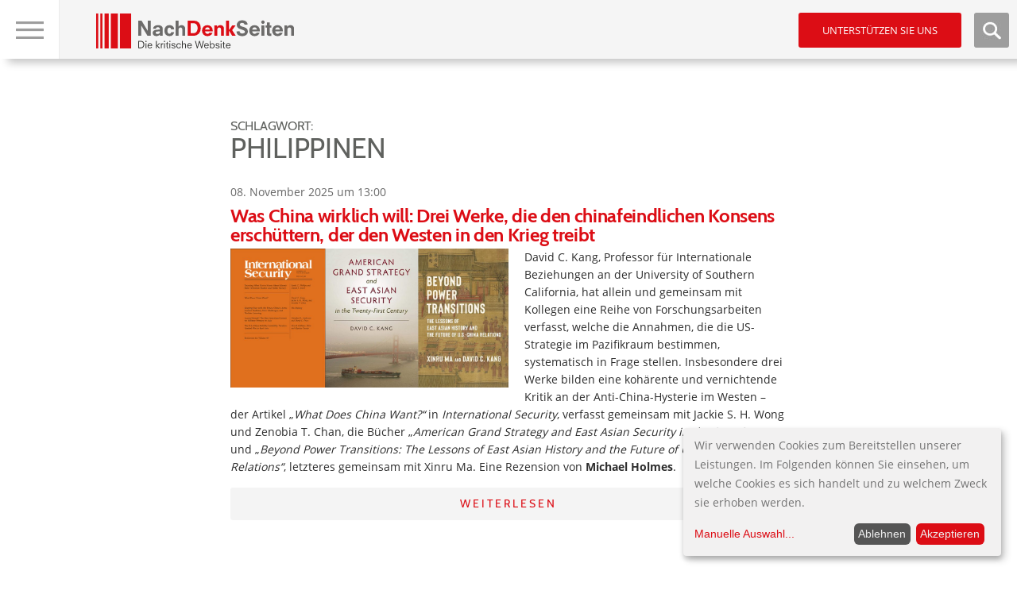

--- FILE ---
content_type: text/html; charset=UTF-8
request_url: https://www.nachdenkseiten.de/?tag=philippinen
body_size: 20149
content:

<!DOCTYPE html>
<html itemscope="" itemtype="http://schema.org/Article" lang="de">
<head>
<title>   Philippinen</title>
<meta name="title" content="   Philippinen">
<meta charset="UTF-8">
<meta name="viewport" content="width=device-width, height=device-height, initial-scale=1.0">
<link rel="profile" href="https://gmpg.org/xfn/11">
<link rel="pingback" href="https://www.nachdenkseiten.de/xmlrpc.php">
<!--<script src="https://ajax.googleapis.com/ajax/libs/jquery/3.2.0/jquery.min.js"></script>-->

<script src="https://www.nachdenkseiten.de/wp-content/themes/nds2017v2/js/klaro-config.js"></script>
<script src="https://www.nachdenkseiten.de/wp-content/themes/nds2017v2/js/klaro.js"></script>

<meta name='robots' content='max-image-preview:large' />
	<style>img:is([sizes="auto" i], [sizes^="auto," i]) { contain-intrinsic-size: 3000px 1500px }</style>
	<link rel='stylesheet' id='twoclick-social-media-buttons-css' href='https://www.nachdenkseiten.de/wp-content/plugins/2-click-socialmedia-buttons/css/socialshareprivacy-min.css?ver=1.6.4' type='text/css' media='all' />
<link rel='stylesheet' id='wp-block-library-css' href='https://www.nachdenkseiten.de/wp-includes/css/dist/block-library/style.min.css?ver=6.8.3' type='text/css' media='all' />
<style id='wp-block-library-inline-css' type='text/css'>
.has-text-align-justify{text-align:justify;}
</style>
<style id='classic-theme-styles-inline-css' type='text/css'>
/*! This file is auto-generated */
.wp-block-button__link{color:#fff;background-color:#32373c;border-radius:9999px;box-shadow:none;text-decoration:none;padding:calc(.667em + 2px) calc(1.333em + 2px);font-size:1.125em}.wp-block-file__button{background:#32373c;color:#fff;text-decoration:none}
</style>
<style id='global-styles-inline-css' type='text/css'>
:root{--wp--preset--aspect-ratio--square: 1;--wp--preset--aspect-ratio--4-3: 4/3;--wp--preset--aspect-ratio--3-4: 3/4;--wp--preset--aspect-ratio--3-2: 3/2;--wp--preset--aspect-ratio--2-3: 2/3;--wp--preset--aspect-ratio--16-9: 16/9;--wp--preset--aspect-ratio--9-16: 9/16;--wp--preset--color--black: #000000;--wp--preset--color--cyan-bluish-gray: #abb8c3;--wp--preset--color--white: #ffffff;--wp--preset--color--pale-pink: #f78da7;--wp--preset--color--vivid-red: #cf2e2e;--wp--preset--color--luminous-vivid-orange: #ff6900;--wp--preset--color--luminous-vivid-amber: #fcb900;--wp--preset--color--light-green-cyan: #7bdcb5;--wp--preset--color--vivid-green-cyan: #00d084;--wp--preset--color--pale-cyan-blue: #8ed1fc;--wp--preset--color--vivid-cyan-blue: #0693e3;--wp--preset--color--vivid-purple: #9b51e0;--wp--preset--gradient--vivid-cyan-blue-to-vivid-purple: linear-gradient(135deg,rgba(6,147,227,1) 0%,rgb(155,81,224) 100%);--wp--preset--gradient--light-green-cyan-to-vivid-green-cyan: linear-gradient(135deg,rgb(122,220,180) 0%,rgb(0,208,130) 100%);--wp--preset--gradient--luminous-vivid-amber-to-luminous-vivid-orange: linear-gradient(135deg,rgba(252,185,0,1) 0%,rgba(255,105,0,1) 100%);--wp--preset--gradient--luminous-vivid-orange-to-vivid-red: linear-gradient(135deg,rgba(255,105,0,1) 0%,rgb(207,46,46) 100%);--wp--preset--gradient--very-light-gray-to-cyan-bluish-gray: linear-gradient(135deg,rgb(238,238,238) 0%,rgb(169,184,195) 100%);--wp--preset--gradient--cool-to-warm-spectrum: linear-gradient(135deg,rgb(74,234,220) 0%,rgb(151,120,209) 20%,rgb(207,42,186) 40%,rgb(238,44,130) 60%,rgb(251,105,98) 80%,rgb(254,248,76) 100%);--wp--preset--gradient--blush-light-purple: linear-gradient(135deg,rgb(255,206,236) 0%,rgb(152,150,240) 100%);--wp--preset--gradient--blush-bordeaux: linear-gradient(135deg,rgb(254,205,165) 0%,rgb(254,45,45) 50%,rgb(107,0,62) 100%);--wp--preset--gradient--luminous-dusk: linear-gradient(135deg,rgb(255,203,112) 0%,rgb(199,81,192) 50%,rgb(65,88,208) 100%);--wp--preset--gradient--pale-ocean: linear-gradient(135deg,rgb(255,245,203) 0%,rgb(182,227,212) 50%,rgb(51,167,181) 100%);--wp--preset--gradient--electric-grass: linear-gradient(135deg,rgb(202,248,128) 0%,rgb(113,206,126) 100%);--wp--preset--gradient--midnight: linear-gradient(135deg,rgb(2,3,129) 0%,rgb(40,116,252) 100%);--wp--preset--font-size--small: 13px;--wp--preset--font-size--medium: 20px;--wp--preset--font-size--large: 36px;--wp--preset--font-size--x-large: 42px;--wp--preset--spacing--20: 0.44rem;--wp--preset--spacing--30: 0.67rem;--wp--preset--spacing--40: 1rem;--wp--preset--spacing--50: 1.5rem;--wp--preset--spacing--60: 2.25rem;--wp--preset--spacing--70: 3.38rem;--wp--preset--spacing--80: 5.06rem;--wp--preset--shadow--natural: 6px 6px 9px rgba(0, 0, 0, 0.2);--wp--preset--shadow--deep: 12px 12px 50px rgba(0, 0, 0, 0.4);--wp--preset--shadow--sharp: 6px 6px 0px rgba(0, 0, 0, 0.2);--wp--preset--shadow--outlined: 6px 6px 0px -3px rgba(255, 255, 255, 1), 6px 6px rgba(0, 0, 0, 1);--wp--preset--shadow--crisp: 6px 6px 0px rgba(0, 0, 0, 1);}:where(.is-layout-flex){gap: 0.5em;}:where(.is-layout-grid){gap: 0.5em;}body .is-layout-flex{display: flex;}.is-layout-flex{flex-wrap: wrap;align-items: center;}.is-layout-flex > :is(*, div){margin: 0;}body .is-layout-grid{display: grid;}.is-layout-grid > :is(*, div){margin: 0;}:where(.wp-block-columns.is-layout-flex){gap: 2em;}:where(.wp-block-columns.is-layout-grid){gap: 2em;}:where(.wp-block-post-template.is-layout-flex){gap: 1.25em;}:where(.wp-block-post-template.is-layout-grid){gap: 1.25em;}.has-black-color{color: var(--wp--preset--color--black) !important;}.has-cyan-bluish-gray-color{color: var(--wp--preset--color--cyan-bluish-gray) !important;}.has-white-color{color: var(--wp--preset--color--white) !important;}.has-pale-pink-color{color: var(--wp--preset--color--pale-pink) !important;}.has-vivid-red-color{color: var(--wp--preset--color--vivid-red) !important;}.has-luminous-vivid-orange-color{color: var(--wp--preset--color--luminous-vivid-orange) !important;}.has-luminous-vivid-amber-color{color: var(--wp--preset--color--luminous-vivid-amber) !important;}.has-light-green-cyan-color{color: var(--wp--preset--color--light-green-cyan) !important;}.has-vivid-green-cyan-color{color: var(--wp--preset--color--vivid-green-cyan) !important;}.has-pale-cyan-blue-color{color: var(--wp--preset--color--pale-cyan-blue) !important;}.has-vivid-cyan-blue-color{color: var(--wp--preset--color--vivid-cyan-blue) !important;}.has-vivid-purple-color{color: var(--wp--preset--color--vivid-purple) !important;}.has-black-background-color{background-color: var(--wp--preset--color--black) !important;}.has-cyan-bluish-gray-background-color{background-color: var(--wp--preset--color--cyan-bluish-gray) !important;}.has-white-background-color{background-color: var(--wp--preset--color--white) !important;}.has-pale-pink-background-color{background-color: var(--wp--preset--color--pale-pink) !important;}.has-vivid-red-background-color{background-color: var(--wp--preset--color--vivid-red) !important;}.has-luminous-vivid-orange-background-color{background-color: var(--wp--preset--color--luminous-vivid-orange) !important;}.has-luminous-vivid-amber-background-color{background-color: var(--wp--preset--color--luminous-vivid-amber) !important;}.has-light-green-cyan-background-color{background-color: var(--wp--preset--color--light-green-cyan) !important;}.has-vivid-green-cyan-background-color{background-color: var(--wp--preset--color--vivid-green-cyan) !important;}.has-pale-cyan-blue-background-color{background-color: var(--wp--preset--color--pale-cyan-blue) !important;}.has-vivid-cyan-blue-background-color{background-color: var(--wp--preset--color--vivid-cyan-blue) !important;}.has-vivid-purple-background-color{background-color: var(--wp--preset--color--vivid-purple) !important;}.has-black-border-color{border-color: var(--wp--preset--color--black) !important;}.has-cyan-bluish-gray-border-color{border-color: var(--wp--preset--color--cyan-bluish-gray) !important;}.has-white-border-color{border-color: var(--wp--preset--color--white) !important;}.has-pale-pink-border-color{border-color: var(--wp--preset--color--pale-pink) !important;}.has-vivid-red-border-color{border-color: var(--wp--preset--color--vivid-red) !important;}.has-luminous-vivid-orange-border-color{border-color: var(--wp--preset--color--luminous-vivid-orange) !important;}.has-luminous-vivid-amber-border-color{border-color: var(--wp--preset--color--luminous-vivid-amber) !important;}.has-light-green-cyan-border-color{border-color: var(--wp--preset--color--light-green-cyan) !important;}.has-vivid-green-cyan-border-color{border-color: var(--wp--preset--color--vivid-green-cyan) !important;}.has-pale-cyan-blue-border-color{border-color: var(--wp--preset--color--pale-cyan-blue) !important;}.has-vivid-cyan-blue-border-color{border-color: var(--wp--preset--color--vivid-cyan-blue) !important;}.has-vivid-purple-border-color{border-color: var(--wp--preset--color--vivid-purple) !important;}.has-vivid-cyan-blue-to-vivid-purple-gradient-background{background: var(--wp--preset--gradient--vivid-cyan-blue-to-vivid-purple) !important;}.has-light-green-cyan-to-vivid-green-cyan-gradient-background{background: var(--wp--preset--gradient--light-green-cyan-to-vivid-green-cyan) !important;}.has-luminous-vivid-amber-to-luminous-vivid-orange-gradient-background{background: var(--wp--preset--gradient--luminous-vivid-amber-to-luminous-vivid-orange) !important;}.has-luminous-vivid-orange-to-vivid-red-gradient-background{background: var(--wp--preset--gradient--luminous-vivid-orange-to-vivid-red) !important;}.has-very-light-gray-to-cyan-bluish-gray-gradient-background{background: var(--wp--preset--gradient--very-light-gray-to-cyan-bluish-gray) !important;}.has-cool-to-warm-spectrum-gradient-background{background: var(--wp--preset--gradient--cool-to-warm-spectrum) !important;}.has-blush-light-purple-gradient-background{background: var(--wp--preset--gradient--blush-light-purple) !important;}.has-blush-bordeaux-gradient-background{background: var(--wp--preset--gradient--blush-bordeaux) !important;}.has-luminous-dusk-gradient-background{background: var(--wp--preset--gradient--luminous-dusk) !important;}.has-pale-ocean-gradient-background{background: var(--wp--preset--gradient--pale-ocean) !important;}.has-electric-grass-gradient-background{background: var(--wp--preset--gradient--electric-grass) !important;}.has-midnight-gradient-background{background: var(--wp--preset--gradient--midnight) !important;}.has-small-font-size{font-size: var(--wp--preset--font-size--small) !important;}.has-medium-font-size{font-size: var(--wp--preset--font-size--medium) !important;}.has-large-font-size{font-size: var(--wp--preset--font-size--large) !important;}.has-x-large-font-size{font-size: var(--wp--preset--font-size--x-large) !important;}
:where(.wp-block-post-template.is-layout-flex){gap: 1.25em;}:where(.wp-block-post-template.is-layout-grid){gap: 1.25em;}
:where(.wp-block-columns.is-layout-flex){gap: 2em;}:where(.wp-block-columns.is-layout-grid){gap: 2em;}
:root :where(.wp-block-pullquote){font-size: 1.5em;line-height: 1.6;}
</style>
<link rel='stylesheet' id='mp-tell-a-friend-lity-style-css' href='https://www.nachdenkseiten.de/wp-content/plugins/mp-tell-a-friend/includes/../css/lity.min.css?ver=6.8.3' type='text/css' media='all' />
<link rel='stylesheet' id='mp-tell-a-friend-style-css' href='https://www.nachdenkseiten.de/wp-content/plugins/mp-tell-a-friend/includes/../css/mp-tell-a-friend.css?ver=6.8.3' type='text/css' media='all' />
<link rel='stylesheet' id='wp-pagenavi-css' href='https://www.nachdenkseiten.de/wp-content/plugins/wp-pagenavi/pagenavi-css.css?ver=2.70' type='text/css' media='all' />
<link rel='stylesheet' id='stylecss-css' href='https://www.nachdenkseiten.de/wp-content/themes/nds2017v2/style.css' type='text/css' media='all' />
<link rel='stylesheet' id='litystyle-css' href='https://www.nachdenkseiten.de/wp-content/themes/nds2017v2/js/lity.css?ver=1.0' type='text/css' media='all' />
<link rel='stylesheet' id='dkpdf-frontend-css' href='https://www.nachdenkseiten.de/wp-content/plugins/dk-pdf/assets/css/frontend.css?ver=1.9.6' type='text/css' media='all' />
<link rel='stylesheet' id='jetpack_css-css' href='https://www.nachdenkseiten.de/wp-content/plugins/jetpack/css/jetpack.css?ver=8.8.5' type='text/css' media='all' />
<script type="text/javascript" src="https://www.nachdenkseiten.de/wp-includes/js/jquery/jquery.min.js?ver=3.7.1" id="jquery-core-js"></script>
<script type="text/javascript" src="https://www.nachdenkseiten.de/wp-includes/js/jquery/jquery-migrate.min.js?ver=3.4.1" id="jquery-migrate-js"></script>
<script type="text/javascript" src="https://www.nachdenkseiten.de/wp-content/themes/nds2017v2/js/jquery.min.js?ver=all" id="jquery-min-js"></script>
<script type="text/javascript" src="https://www.nachdenkseiten.de/wp-content/themes/nds2017v2/js/picturefill.min.js?ver=all" id="my-picturefill-js"></script>
<script type="text/javascript" src="https://www.nachdenkseiten.de/wp-content/themes/nds2017v2/js/jquery.sticky-kit.min.js?ver=all" id="sticky-kit-js"></script>
<script type="text/javascript" src="https://www.nachdenkseiten.de/wp-content/themes/nds2017v2/js/jquery.customSelect.min.js?ver=all" id="custom-selects-js"></script>
<link rel="https://api.w.org/" href="https://www.nachdenkseiten.de/index.php?rest_route=/" /><link rel="alternate" title="JSON" type="application/json" href="https://www.nachdenkseiten.de/index.php?rest_route=/wp/v2/tags/1971" /><link rel="EditURI" type="application/rsd+xml" title="RSD" href="https://www.nachdenkseiten.de/xmlrpc.php?rsd" />
<meta name="generator" content="WordPress 6.8.3" />
<script type="text/javascript"><!--
function powerpress_pinw(pinw_url){window.open(pinw_url, 'PowerPressPlayer','toolbar=0,status=0,resizable=1,width=460,height=320');	return false;}
//-->
</script>
<script type="text/javascript">
(function(url){
	if(/(?:Chrome\/26\.0\.1410\.63 Safari\/537\.31|WordfenceTestMonBot)/.test(navigator.userAgent)){ return; }
	var addEvent = function(evt, handler) {
		if (window.addEventListener) {
			document.addEventListener(evt, handler, false);
		} else if (window.attachEvent) {
			document.attachEvent('on' + evt, handler);
		}
	};
	var removeEvent = function(evt, handler) {
		if (window.removeEventListener) {
			document.removeEventListener(evt, handler, false);
		} else if (window.detachEvent) {
			document.detachEvent('on' + evt, handler);
		}
	};
	var evts = 'contextmenu dblclick drag dragend dragenter dragleave dragover dragstart drop keydown keypress keyup mousedown mousemove mouseout mouseover mouseup mousewheel scroll'.split(' ');
	var logHuman = function() {
		if (window.wfLogHumanRan) { return; }
		window.wfLogHumanRan = true;
		var wfscr = document.createElement('script');
		wfscr.type = 'text/javascript';
		wfscr.async = true;
		wfscr.src = url + '&r=' + Math.random();
		(document.getElementsByTagName('head')[0]||document.getElementsByTagName('body')[0]).appendChild(wfscr);
		for (var i = 0; i < evts.length; i++) {
			removeEvent(evts[i], logHuman);
		}
	};
	for (var i = 0; i < evts.length; i++) {
		addEvent(evts[i], logHuman);
	}
})('//www.nachdenkseiten.de/?wordfence_lh=1&hid=A24BB1DA012E75809579B4D156CFE6AF');
</script><style type='text/css'>img#wpstats{display:none}</style><link rel="icon" href="https://www.nachdenkseiten.de/wp-content/uploads/2018/03/cropped-cropped-nds_fb_banner-32x32.png" sizes="32x32" />
<link rel="icon" href="https://www.nachdenkseiten.de/wp-content/uploads/2018/03/cropped-cropped-nds_fb_banner-192x192.png" sizes="192x192" />
<link rel="apple-touch-icon" href="https://www.nachdenkseiten.de/wp-content/uploads/2018/03/cropped-cropped-nds_fb_banner-180x180.png" />
<meta name="msapplication-TileImage" content="https://www.nachdenkseiten.de/wp-content/uploads/2018/03/cropped-cropped-nds_fb_banner-270x270.png" />

<!--[if lt IE 9]>
	<script src="https://www.nachdenkseiten.de/wp-content/themes/nds2017v2/js/html5-shiv.js"></script>
	<link rel="stylesheet" id="ie-css" href="https://dev.nachdenkseiten.de/wp-content/themes/nds2017/css/ie8.css" type="text/css" media="screen">
<![endif]-->

<!--[if IE]>
	<link rel="stylesheet" id="ie-css" href="https://dev.nachdenkseiten.de/wp-content/themes/nds2017/css/ie.css" type="text/css" media="screen">
<![endif]-->


<meta property="og:image" content="" />
<meta name="twitter:card" content="summary_large_image" />
<meta name="twitter:image" content="" />
<link rel="alternate" type="application/rss+xml" title="NachDenkSeiten RSS-Feed" href="https://www.nachdenkseiten.de/?feed=rss" />
<link rel="alternate" type="application/rss+xml" title="NachDenkSeiten RSS2-Feed" href="https://www.nachdenkseiten.de/?feed=rss2" />
<link rel="alternate" type="application/rss+xml" title="NachDenkSeiten Audio-Feed" href="https://www.nachdenkseiten.de/?feed=podcast" />


<script src="https://www.nachdenkseiten.de/wp-content/themes/nds2017v2/js/respond.js"></script>
</head>

<body data-rsssl=1 class="archive tag tag-philippinen tag-1971 wp-theme-nds2017v2 noscript">
<div id="wrap">
	<div id="page" class="site hasTitleImage">
	
		<header id="masthead" class="site-header">
	
			<!-- MOBILE HEADER -->
			<div class="mobileHeader">
			
				<div class="mobile nav visible-xs-block">
					
					<a class="navTrigger" href=""><img src="https://www.nachdenkseiten.de/wp-content/themes/nds2017v2/img/nav_burger.jpg" alt="Hauptnavigation &ouml;ffen" title="Hauptnavigation &ouml;ffen" /></a>
					<a class="closer" href=""><img src="https://www.nachdenkseiten.de/wp-content/themes/nds2017v2/img/nav_burger_close.jpg" alt="Hauptnavigation schlie&szlig;en" title="Hauptnavigation schlie&szlig;en" /></a>
					<input type="checkbox" id="navbar-noscript-toggle-mobile" style="display: none;">
					<label class="noscriptNavTrigger" for="navbar-noscript-toggle-mobile"><img src="https://www.nachdenkseiten.de/wp-content/themes/nds2017v2/img/nav_burger.jpg" alt="Hauptnavigation &ouml;ffen" title="Hauptnavigation &ouml;ffen" /></label>
					<label class="noscriptNavTriggerClose" for="navbar-noscript-toggle-mobile"><img src="https://www.nachdenkseiten.de/wp-content/themes/nds2017v2/img/nav_burger_close.jpg" alt="Hauptnavigation schlie&szlig;en" title="Hauptnavigation schlie&szlig;en" /></label>
				
					<nav class="navbar navbar-default">
						<div class="menu-desktop-main-menu-redesign-container"><ul id="menu-desktop-main-menu-redesign" class="menu"><li id="menu-item-47943" class="menu-item menu-item-type-post_type menu-item-object-page menu-item-47943"><a href="https://www.nachdenkseiten.de/?page_id=47939">Tipps zur Nutzung der NachDenkSeiten</a></li>
<li id="menu-item-47168" class="headline menu-item menu-item-type-custom menu-item-object-custom menu-item-has-children menu-item-47168"><a>Hinweise</a>
<ul class="sub-menu">
	<li id="menu-item-47166" class="menu-item menu-item-type-taxonomy menu-item-object-category menu-item-47166"><a href="https://www.nachdenkseiten.de/?cat=19">Hinweise des Tages</a></li>
	<li id="menu-item-47167" class="menu-item menu-item-type-taxonomy menu-item-object-category menu-item-47167"><a href="https://www.nachdenkseiten.de/?cat=120">Videohinweise</a></li>
</ul>
</li>
<li id="menu-item-47039" class="headline menu-item menu-item-type-custom menu-item-object-custom menu-item-has-children menu-item-47039"><a>Rubriken</a>
<ul class="sub-menu">
	<li id="menu-item-47040" class="menu-item menu-item-type-taxonomy menu-item-object-category current-post-ancestor current-menu-parent current-post-parent menu-item-has-children menu-item-47040"><a href="https://www.nachdenkseiten.de/?cat=41">Medien und Medienanalyse</a><span class="sub-arrow"></span><input class="noscript-submenu-toggle" type="checkbox" id="noscript-toggle-47040227" style="display: none;"><label class="noscript-sub-arrow" for="noscript-toggle-47040227"></label>
	<ul class="sub-menu">
		<li id="menu-item-47041" class="menu-item menu-item-type-taxonomy menu-item-object-category menu-item-47041"><a href="https://www.nachdenkseiten.de/?cat=182">Medienkonzentration, Vermachtung der Medien</a></li>
		<li id="menu-item-47042" class="menu-item menu-item-type-taxonomy menu-item-object-category menu-item-47042"><a href="https://www.nachdenkseiten.de/?cat=183">Medienkritik</a></li>
	</ul>
</li>
	<li id="menu-item-47043" class="menu-item menu-item-type-taxonomy menu-item-object-category menu-item-has-children menu-item-47043"><a href="https://www.nachdenkseiten.de/?cat=121">Meinungsmache</a><span class="sub-arrow"></span><input class="noscript-submenu-toggle" type="checkbox" id="noscript-toggle-4704332" style="display: none;"><label class="noscript-sub-arrow" for="noscript-toggle-4704332"></label>
	<ul class="sub-menu">
		<li id="menu-item-47044" class="menu-item menu-item-type-taxonomy menu-item-object-category menu-item-47044"><a href="https://www.nachdenkseiten.de/?cat=122">Demoskopie/Umfragen</a></li>
		<li id="menu-item-47045" class="menu-item menu-item-type-taxonomy menu-item-object-category menu-item-47045"><a href="https://www.nachdenkseiten.de/?cat=123">Kampagnen/Tarnworte/Neusprech</a></li>
		<li id="menu-item-47046" class="menu-item menu-item-type-taxonomy menu-item-object-category menu-item-47046"><a href="https://www.nachdenkseiten.de/?cat=12">Manipulation des Monats</a></li>
		<li id="menu-item-47047" class="menu-item menu-item-type-taxonomy menu-item-object-category menu-item-47047"><a href="https://www.nachdenkseiten.de/?cat=85">PR</a></li>
		<li id="menu-item-47048" class="menu-item menu-item-type-taxonomy menu-item-object-category menu-item-47048"><a href="https://www.nachdenkseiten.de/?cat=11">Strategien der Meinungsmache</a></li>
	</ul>
</li>
	<li id="menu-item-47049" class="menu-item menu-item-type-taxonomy menu-item-object-category menu-item-has-children menu-item-47049"><a href="https://www.nachdenkseiten.de/?cat=124">Demokratie</a><span class="sub-arrow"></span><input class="noscript-submenu-toggle" type="checkbox" id="noscript-toggle-47049753" style="display: none;"><label class="noscript-sub-arrow" for="noscript-toggle-47049753"></label>
	<ul class="sub-menu">
		<li id="menu-item-47050" class="menu-item menu-item-type-taxonomy menu-item-object-category menu-item-47050"><a href="https://www.nachdenkseiten.de/?cat=126">Erosion der Demokratie</a></li>
		<li id="menu-item-47051" class="menu-item menu-item-type-taxonomy menu-item-object-category menu-item-47051"><a href="https://www.nachdenkseiten.de/?cat=125">Rechte Gefahr</a></li>
	</ul>
</li>
	<li id="menu-item-47052" class="menu-item menu-item-type-taxonomy menu-item-object-category menu-item-has-children menu-item-47052"><a href="https://www.nachdenkseiten.de/?cat=127">Lobbyismus und politische Korruption</a><span class="sub-arrow"></span><input class="noscript-submenu-toggle" type="checkbox" id="noscript-toggle-47052636" style="display: none;"><label class="noscript-sub-arrow" for="noscript-toggle-47052636"></label>
	<ul class="sub-menu">
		<li id="menu-item-47053" class="menu-item menu-item-type-taxonomy menu-item-object-category menu-item-47053"><a href="https://www.nachdenkseiten.de/?cat=128">INSM</a></li>
		<li id="menu-item-47054" class="menu-item menu-item-type-taxonomy menu-item-object-category menu-item-47054"><a href="https://www.nachdenkseiten.de/?cat=129">Lobbyorganisationen und interessengebundene Wissenschaft</a></li>
		<li id="menu-item-47055" class="menu-item menu-item-type-taxonomy menu-item-object-category menu-item-47055"><a href="https://www.nachdenkseiten.de/?cat=130">Dreht&#252;r Politik und Wirtschaft</a></li>
	</ul>
</li>
	<li id="menu-item-47056" class="menu-item menu-item-type-taxonomy menu-item-object-category menu-item-has-children menu-item-47056"><a href="https://www.nachdenkseiten.de/?cat=131">&#214;konomie</a><span class="sub-arrow"></span><input class="noscript-submenu-toggle" type="checkbox" id="noscript-toggle-47056460" style="display: none;"><label class="noscript-sub-arrow" for="noscript-toggle-47056460"></label>
	<ul class="sub-menu">
		<li id="menu-item-47057" class="menu-item menu-item-type-taxonomy menu-item-object-category menu-item-47057"><a href="https://www.nachdenkseiten.de/?cat=13">Denkfehler Wirtschaftsdebatte</a></li>
		<li id="menu-item-47058" class="menu-item menu-item-type-taxonomy menu-item-object-category menu-item-47058"><a href="https://www.nachdenkseiten.de/?cat=132">Ungleichheit, Armut, Reichtum</a></li>
		<li id="menu-item-47059" class="menu-item menu-item-type-taxonomy menu-item-object-category menu-item-47059"><a href="https://www.nachdenkseiten.de/?cat=133">Wichtige Wirtschaftsdaten</a></li>
		<li id="menu-item-47060" class="menu-item menu-item-type-taxonomy menu-item-object-category menu-item-47060"><a href="https://www.nachdenkseiten.de/?cat=30">Wirtschaftspolitik und Konjunktur</a></li>
	</ul>
</li>
	<li id="menu-item-47061" class="menu-item menu-item-type-taxonomy menu-item-object-category menu-item-has-children menu-item-47061"><a href="https://www.nachdenkseiten.de/?cat=110">Agenda 2010</a><span class="sub-arrow"></span><input class="noscript-submenu-toggle" type="checkbox" id="noscript-toggle-47061619" style="display: none;"><label class="noscript-sub-arrow" for="noscript-toggle-47061619"></label>
	<ul class="sub-menu">
		<li id="menu-item-47062" class="menu-item menu-item-type-taxonomy menu-item-object-category menu-item-47062"><a href="https://www.nachdenkseiten.de/?cat=141">Arbeitsmarkt und Arbeitsmarktpolitik</a></li>
		<li id="menu-item-47063" class="menu-item menu-item-type-taxonomy menu-item-object-category menu-item-47063"><a href="https://www.nachdenkseiten.de/?cat=142">Bundesagentur f&#252;r Arbeit</a></li>
		<li id="menu-item-47064" class="menu-item menu-item-type-taxonomy menu-item-object-category menu-item-47064"><a href="https://www.nachdenkseiten.de/?cat=92">Fachkr&#228;ftemangel</a></li>
		<li id="menu-item-47065" class="menu-item menu-item-type-taxonomy menu-item-object-category menu-item-47065"><a href="https://www.nachdenkseiten.de/?cat=140">Hartz-Gesetze/B&#252;rgergeld/Grundsicherung</a></li>
	</ul>
</li>
	<li id="menu-item-47066" class="menu-item menu-item-type-taxonomy menu-item-object-category menu-item-has-children menu-item-47066"><a href="https://www.nachdenkseiten.de/?cat=134">Finanzen und W&#228;hrung</a><span class="sub-arrow"></span><input class="noscript-submenu-toggle" type="checkbox" id="noscript-toggle-4706666" style="display: none;"><label class="noscript-sub-arrow" for="noscript-toggle-4706666"></label>
	<ul class="sub-menu">
		<li id="menu-item-47067" class="menu-item menu-item-type-taxonomy menu-item-object-category menu-item-47067"><a href="https://www.nachdenkseiten.de/?cat=136">Banken, B&#246;rse, Spekulation</a></li>
		<li id="menu-item-47068" class="menu-item menu-item-type-taxonomy menu-item-object-category menu-item-47068"><a href="https://www.nachdenkseiten.de/?cat=139">Euro und Eurokrise</a></li>
		<li id="menu-item-47069" class="menu-item menu-item-type-taxonomy menu-item-object-category menu-item-47069"><a href="https://www.nachdenkseiten.de/?cat=50">Finanzkrise</a></li>
		<li id="menu-item-47070" class="menu-item menu-item-type-taxonomy menu-item-object-category menu-item-47070"><a href="https://www.nachdenkseiten.de/?cat=135">Finanzpolitik</a></li>
	</ul>
</li>
	<li id="menu-item-47071" class="menu-item menu-item-type-taxonomy menu-item-object-category menu-item-has-children menu-item-47071"><a href="https://www.nachdenkseiten.de/?cat=28">Privatisierung</a><span class="sub-arrow"></span><input class="noscript-submenu-toggle" type="checkbox" id="noscript-toggle-47071868" style="display: none;"><label class="noscript-sub-arrow" for="noscript-toggle-47071868"></label>
	<ul class="sub-menu">
		<li id="menu-item-47072" class="menu-item menu-item-type-taxonomy menu-item-object-category menu-item-47072"><a href="https://www.nachdenkseiten.de/?cat=144">Private Public Partnership</a></li>
		<li id="menu-item-47073" class="menu-item menu-item-type-taxonomy menu-item-object-category menu-item-47073"><a href="https://www.nachdenkseiten.de/?cat=143">Privatisierung &#246;ffentlicher Leistungen</a></li>
	</ul>
</li>
	<li id="menu-item-47074" class="menu-item menu-item-type-taxonomy menu-item-object-category menu-item-has-children menu-item-47074"><a href="https://www.nachdenkseiten.de/?cat=145">Sozialstaat</a><span class="sub-arrow"></span><input class="noscript-submenu-toggle" type="checkbox" id="noscript-toggle-47074882" style="display: none;"><label class="noscript-sub-arrow" for="noscript-toggle-47074882"></label>
	<ul class="sub-menu">
		<li id="menu-item-47078" class="menu-item menu-item-type-taxonomy menu-item-object-category menu-item-47078"><a href="https://www.nachdenkseiten.de/?cat=148">Pflegeversicherung</a></li>
		<li id="menu-item-47079" class="menu-item menu-item-type-taxonomy menu-item-object-category menu-item-47079"><a href="https://www.nachdenkseiten.de/?cat=39">Rente</a></li>
		<li id="menu-item-47075" class="menu-item menu-item-type-taxonomy menu-item-object-category menu-item-47075"><a href="https://www.nachdenkseiten.de/?cat=40">Riester-R&#252;rup-T&#228;uschung, Privatrente</a></li>
		<li id="menu-item-47076" class="menu-item menu-item-type-taxonomy menu-item-object-category menu-item-47076"><a href="https://www.nachdenkseiten.de/?cat=146">Soziale Gerechtigkeit</a></li>
		<li id="menu-item-47077" class="menu-item menu-item-type-taxonomy menu-item-object-category menu-item-47077"><a href="https://www.nachdenkseiten.de/?cat=150">Verbraucherschutz</a></li>
		<li id="menu-item-47080" class="menu-item menu-item-type-taxonomy menu-item-object-category menu-item-47080"><a href="https://www.nachdenkseiten.de/?cat=147">Arbeitslosigkeit</a></li>
	</ul>
</li>
	<li id="menu-item-47081" class="menu-item menu-item-type-taxonomy menu-item-object-category menu-item-has-children menu-item-47081"><a href="https://www.nachdenkseiten.de/?cat=151">Bildungspolitik</a><span class="sub-arrow"></span><input class="noscript-submenu-toggle" type="checkbox" id="noscript-toggle-47081663" style="display: none;"><label class="noscript-sub-arrow" for="noscript-toggle-47081663"></label>
	<ul class="sub-menu">
		<li id="menu-item-47082" class="menu-item menu-item-type-taxonomy menu-item-object-category menu-item-47082"><a href="https://www.nachdenkseiten.de/?cat=153">Berufliche Bildung</a></li>
		<li id="menu-item-47083" class="menu-item menu-item-type-taxonomy menu-item-object-category menu-item-47083"><a href="https://www.nachdenkseiten.de/?cat=34">Bildung</a></li>
		<li id="menu-item-47084" class="menu-item menu-item-type-taxonomy menu-item-object-category menu-item-47084"><a href="https://www.nachdenkseiten.de/?cat=17">Hochschulen und Wissenschaft</a></li>
		<li id="menu-item-47085" class="menu-item menu-item-type-taxonomy menu-item-object-category menu-item-47085"><a href="https://www.nachdenkseiten.de/?cat=152">Schulsystem</a></li>
	</ul>
</li>
	<li id="menu-item-47086" class="menu-item menu-item-type-taxonomy menu-item-object-category menu-item-has-children menu-item-47086"><a href="https://www.nachdenkseiten.de/?cat=154">Wichtige Debatten</a><span class="sub-arrow"></span><input class="noscript-submenu-toggle" type="checkbox" id="noscript-toggle-47086423" style="display: none;"><label class="noscript-sub-arrow" for="noscript-toggle-47086423"></label>
	<ul class="sub-menu">
		<li id="menu-item-47091" class="menu-item menu-item-type-taxonomy menu-item-object-category menu-item-47091"><a href="https://www.nachdenkseiten.de/?cat=155">Demografische Entwicklung</a></li>
		<li id="menu-item-47092" class="menu-item menu-item-type-taxonomy menu-item-object-category menu-item-47092"><a href="https://www.nachdenkseiten.de/?cat=159">Fremdenfeindlichkeit, Rassismus</a></li>
		<li id="menu-item-47093" class="menu-item menu-item-type-taxonomy menu-item-object-category menu-item-47093"><a href="https://www.nachdenkseiten.de/?cat=158">Generationenkonflikt</a></li>
		<li id="menu-item-47094" class="menu-item menu-item-type-taxonomy menu-item-object-category menu-item-47094"><a href="https://www.nachdenkseiten.de/?cat=25">&#8220;Lohnnebenkosten&#8221;</a></li>
		<li id="menu-item-47095" class="menu-item menu-item-type-taxonomy menu-item-object-category menu-item-47095"><a href="https://www.nachdenkseiten.de/?cat=160">Markt und Staat</a></li>
		<li id="menu-item-47087" class="menu-item menu-item-type-taxonomy menu-item-object-category menu-item-47087"><a href="https://www.nachdenkseiten.de/?cat=156">Schulden &#8211; Sparen</a></li>
		<li id="menu-item-47088" class="menu-item menu-item-type-taxonomy menu-item-object-category menu-item-47088"><a href="https://www.nachdenkseiten.de/?cat=74">Stuttgart 21</a></li>
		<li id="menu-item-47089" class="menu-item menu-item-type-taxonomy menu-item-object-category menu-item-47089"><a href="https://www.nachdenkseiten.de/?cat=161">Wertedebatte</a></li>
		<li id="menu-item-47090" class="menu-item menu-item-type-taxonomy menu-item-object-category menu-item-47090"><a href="https://www.nachdenkseiten.de/?cat=157">Wettbewerbsf&#228;higkeit</a></li>
	</ul>
</li>
	<li id="menu-item-47098" class="menu-item menu-item-type-taxonomy menu-item-object-category menu-item-has-children menu-item-47098"><a href="https://www.nachdenkseiten.de/?cat=162">Energiepolitik</a><span class="sub-arrow"></span><input class="noscript-submenu-toggle" type="checkbox" id="noscript-toggle-47098840" style="display: none;"><label class="noscript-sub-arrow" for="noscript-toggle-47098840"></label>
	<ul class="sub-menu">
		<li id="menu-item-47099" class="menu-item menu-item-type-taxonomy menu-item-object-category menu-item-47099"><a href="https://www.nachdenkseiten.de/?cat=163">Atompolitik</a></li>
		<li id="menu-item-47100" class="menu-item menu-item-type-taxonomy menu-item-object-category menu-item-47100"><a href="https://www.nachdenkseiten.de/?cat=164">Energiewende</a></li>
	</ul>
</li>
	<li id="menu-item-47101" class="menu-item menu-item-type-taxonomy menu-item-object-category menu-item-has-children menu-item-47101"><a href="https://www.nachdenkseiten.de/?cat=165">Innen- und Gesellschaftspolitik</a><span class="sub-arrow"></span><input class="noscript-submenu-toggle" type="checkbox" id="noscript-toggle-47101193" style="display: none;"><label class="noscript-sub-arrow" for="noscript-toggle-47101193"></label>
	<ul class="sub-menu">
		<li id="menu-item-47102" class="menu-item menu-item-type-taxonomy menu-item-object-category menu-item-47102"><a href="https://www.nachdenkseiten.de/?cat=168">Gleichstellung</a></li>
		<li id="menu-item-47103" class="menu-item menu-item-type-taxonomy menu-item-object-category menu-item-47103"><a href="https://www.nachdenkseiten.de/?cat=60">Innere Sicherheit</a></li>
		<li id="menu-item-47104" class="menu-item menu-item-type-taxonomy menu-item-object-category menu-item-47104"><a href="https://www.nachdenkseiten.de/?cat=917">Kultur und Kulturpolitik</a></li>
		<li id="menu-item-47105" class="menu-item menu-item-type-taxonomy menu-item-object-category menu-item-47105"><a href="https://www.nachdenkseiten.de/?cat=167">Familienpolitik</a></li>
		<li id="menu-item-47107" class="menu-item menu-item-type-taxonomy menu-item-object-category menu-item-47107"><a href="https://www.nachdenkseiten.de/?cat=166">Terrorismus</a></li>
		<li id="menu-item-47108" class="menu-item menu-item-type-taxonomy menu-item-object-category menu-item-47108"><a href="https://www.nachdenkseiten.de/?cat=73">Verkehrspolitik</a></li>
	</ul>
</li>
	<li id="menu-item-47109" class="menu-item menu-item-type-taxonomy menu-item-object-category current-post-ancestor current-menu-parent current-post-parent menu-item-has-children menu-item-47109"><a href="https://www.nachdenkseiten.de/?cat=169">Au&#223;en- und Sicherheitspolitik</a><span class="sub-arrow"></span><input class="noscript-submenu-toggle" type="checkbox" id="noscript-toggle-47109199" style="display: none;"><label class="noscript-sub-arrow" for="noscript-toggle-47109199"></label>
	<ul class="sub-menu">
		<li id="menu-item-47110" class="menu-item menu-item-type-taxonomy menu-item-object-category menu-item-47110"><a href="https://www.nachdenkseiten.de/?cat=172">Aufr&#252;stung</a></li>
		<li id="menu-item-47111" class="menu-item menu-item-type-taxonomy menu-item-object-category menu-item-47111"><a href="https://www.nachdenkseiten.de/?cat=171">Milit&#228;reins&#228;tze/Kriege</a></li>
		<li id="menu-item-47112" class="menu-item menu-item-type-taxonomy menu-item-object-category menu-item-47112"><a href="https://www.nachdenkseiten.de/?cat=170">Friedenspolitik</a></li>
	</ul>
</li>
	<li id="menu-item-47113" class="menu-item menu-item-type-taxonomy menu-item-object-category menu-item-has-children menu-item-47113"><a href="https://www.nachdenkseiten.de/?cat=20">L&#228;nderberichte</a><span class="sub-arrow"></span><input class="noscript-submenu-toggle" type="checkbox" id="noscript-toggle-4711335" style="display: none;"><label class="noscript-sub-arrow" for="noscript-toggle-4711335"></label>
	<ul class="sub-menu">
		<li id="menu-item-47114" class="menu-item menu-item-type-taxonomy menu-item-object-category menu-item-47114"><a href="https://www.nachdenkseiten.de/?cat=173">Griechenland</a></li>
		<li id="menu-item-47115" class="menu-item menu-item-type-taxonomy menu-item-object-category menu-item-47115"><a href="https://www.nachdenkseiten.de/?cat=175">Israel</a></li>
		<li id="menu-item-47116" class="menu-item menu-item-type-taxonomy menu-item-object-category menu-item-47116"><a href="https://www.nachdenkseiten.de/?cat=174">USA</a></li>
	</ul>
</li>
	<li id="menu-item-47117" class="menu-item menu-item-type-taxonomy menu-item-object-category menu-item-has-children menu-item-47117"><a href="https://www.nachdenkseiten.de/?cat=176">Umweltpolitik</a><span class="sub-arrow"></span><input class="noscript-submenu-toggle" type="checkbox" id="noscript-toggle-47117804" style="display: none;"><label class="noscript-sub-arrow" for="noscript-toggle-47117804"></label>
	<ul class="sub-menu">
		<li id="menu-item-47121" class="menu-item menu-item-type-taxonomy menu-item-object-category menu-item-47121"><a href="https://www.nachdenkseiten.de/?cat=177">Klimawandel</a></li>
		<li id="menu-item-47119" class="menu-item menu-item-type-taxonomy menu-item-object-category menu-item-47119"><a href="https://www.nachdenkseiten.de/?cat=178">Ressourcen</a></li>
		<li id="menu-item-47118" class="menu-item menu-item-type-taxonomy menu-item-object-category menu-item-47118"><a href="https://www.nachdenkseiten.de/?cat=179">Schadstoffe</a></li>
	</ul>
</li>
	<li id="menu-item-47122" class="menu-item menu-item-type-taxonomy menu-item-object-category menu-item-has-children menu-item-47122"><a href="https://www.nachdenkseiten.de/?cat=22">Europ&#228;ische Union</a><span class="sub-arrow"></span><input class="noscript-submenu-toggle" type="checkbox" id="noscript-toggle-47122380" style="display: none;"><label class="noscript-sub-arrow" for="noscript-toggle-47122380"></label>
	<ul class="sub-menu">
		<li id="menu-item-47123" class="menu-item menu-item-type-taxonomy menu-item-object-category menu-item-47123"><a href="https://www.nachdenkseiten.de/?cat=181">Europapolitik</a></li>
		<li id="menu-item-47124" class="menu-item menu-item-type-taxonomy menu-item-object-category menu-item-47124"><a href="https://www.nachdenkseiten.de/?cat=180">Europ&#228;ische Vertr&#228;ge</a></li>
	</ul>
</li>
	<li id="menu-item-47125" class="menu-item menu-item-type-taxonomy menu-item-object-category menu-item-47125"><a href="https://www.nachdenkseiten.de/?cat=184">&#220;berwachung</a></li>
	<li id="menu-item-47126" class="menu-item menu-item-type-taxonomy menu-item-object-category menu-item-has-children menu-item-47126"><a href="https://www.nachdenkseiten.de/?cat=185">Staatsorgane</a><span class="sub-arrow"></span><input class="noscript-submenu-toggle" type="checkbox" id="noscript-toggle-47126858" style="display: none;"><label class="noscript-sub-arrow" for="noscript-toggle-47126858"></label>
	<ul class="sub-menu">
		<li id="menu-item-47127" class="menu-item menu-item-type-taxonomy menu-item-object-category menu-item-47127"><a href="https://www.nachdenkseiten.de/?cat=96">Bundespr&#228;sident</a></li>
		<li id="menu-item-47128" class="menu-item menu-item-type-taxonomy menu-item-object-category menu-item-47128"><a href="https://www.nachdenkseiten.de/?cat=188">Bundesregierung</a></li>
		<li id="menu-item-47129" class="menu-item menu-item-type-taxonomy menu-item-object-category menu-item-47129"><a href="https://www.nachdenkseiten.de/?cat=187">Bundestag</a></li>
		<li id="menu-item-47130" class="menu-item menu-item-type-taxonomy menu-item-object-category menu-item-47130"><a href="https://www.nachdenkseiten.de/?cat=186">Bundesverfassungsgericht, Verfassungsgerichtshof</a></li>
	</ul>
</li>
	<li id="menu-item-47131" class="menu-item menu-item-type-taxonomy menu-item-object-category menu-item-has-children menu-item-47131"><a href="https://www.nachdenkseiten.de/?cat=189">Parteien und Verb&#228;nde</a><span class="sub-arrow"></span><input class="noscript-submenu-toggle" type="checkbox" id="noscript-toggle-47131597" style="display: none;"><label class="noscript-sub-arrow" for="noscript-toggle-47131597"></label>
	<ul class="sub-menu">
		<li id="menu-item-47138" class="menu-item menu-item-type-taxonomy menu-item-object-category menu-item-47138"><a href="https://www.nachdenkseiten.de/?cat=197">AfD</a></li>
		<li id="menu-item-109318" class="menu-item menu-item-type-taxonomy menu-item-object-category menu-item-109318"><a href="https://www.nachdenkseiten.de/?cat=3444">BSW</a></li>
		<li id="menu-item-47136" class="menu-item menu-item-type-taxonomy menu-item-object-category menu-item-47136"><a href="https://www.nachdenkseiten.de/?cat=192">CDU/CSU</a></li>
		<li id="menu-item-47139" class="menu-item menu-item-type-taxonomy menu-item-object-category menu-item-47139"><a href="https://www.nachdenkseiten.de/?cat=195">DIE LINKE</a></li>
		<li id="menu-item-47140" class="menu-item menu-item-type-taxonomy menu-item-object-category menu-item-47140"><a href="https://www.nachdenkseiten.de/?cat=193">FDP</a></li>
		<li id="menu-item-47133" class="menu-item menu-item-type-taxonomy menu-item-object-category menu-item-47133"><a href="https://www.nachdenkseiten.de/?cat=194">Gr&#252;ne</a></li>
		<li id="menu-item-47137" class="menu-item menu-item-type-taxonomy menu-item-object-category menu-item-47137"><a href="https://www.nachdenkseiten.de/?cat=191">SPD</a></li>
		<li id="menu-item-47142" class="menu-item menu-item-type-taxonomy menu-item-object-category menu-item-47142"><a href="https://www.nachdenkseiten.de/?cat=196">Piraten</a></li>
		<li id="menu-item-47143" class="menu-item menu-item-type-taxonomy menu-item-object-category menu-item-47143"><a href="https://www.nachdenkseiten.de/?cat=198">einzelne Politiker/Personen der Zeitgeschichte</a></li>
		<li id="menu-item-47144" class="menu-item menu-item-type-taxonomy menu-item-object-category menu-item-47144"><a href="https://www.nachdenkseiten.de/?cat=190">Wahlen</a></li>
		<li id="menu-item-47132" class="menu-item menu-item-type-taxonomy menu-item-object-category menu-item-47132"><a href="https://www.nachdenkseiten.de/?cat=109">Gewerkschaften</a></li>
		<li id="menu-item-47146" class="menu-item menu-item-type-taxonomy menu-item-object-category menu-item-47146"><a href="https://www.nachdenkseiten.de/?cat=199">Kirchen/Religionen</a></li>
		<li id="menu-item-47145" class="menu-item menu-item-type-taxonomy menu-item-object-category menu-item-47145"><a href="https://www.nachdenkseiten.de/?cat=200">Soziale Bewegungen</a></li>
	</ul>
</li>
	<li id="menu-item-47147" class="menu-item menu-item-type-taxonomy menu-item-object-category menu-item-has-children menu-item-47147"><a href="https://www.nachdenkseiten.de/?cat=201">Ideologiekritik</a><span class="sub-arrow"></span><input class="noscript-submenu-toggle" type="checkbox" id="noscript-toggle-47147203" style="display: none;"><label class="noscript-sub-arrow" for="noscript-toggle-47147203"></label>
	<ul class="sub-menu">
		<li id="menu-item-47159" class="menu-item menu-item-type-taxonomy menu-item-object-category menu-item-47159"><a href="https://www.nachdenkseiten.de/?cat=88">Antisemitismus</a></li>
		<li id="menu-item-47160" class="menu-item menu-item-type-taxonomy menu-item-object-category menu-item-47160"><a href="https://www.nachdenkseiten.de/?cat=207">Anti-Islamismus</a></li>
		<li id="menu-item-47158" class="menu-item menu-item-type-taxonomy menu-item-object-category menu-item-47158"><a href="https://www.nachdenkseiten.de/?cat=206">Chancengerechtigkeit</a></li>
		<li id="menu-item-47148" class="menu-item menu-item-type-taxonomy menu-item-object-category menu-item-47148"><a href="https://www.nachdenkseiten.de/?cat=37">Globalisierung</a></li>
		<li id="menu-item-47149" class="menu-item menu-item-type-taxonomy menu-item-object-category menu-item-47149"><a href="https://www.nachdenkseiten.de/?cat=31">Grundeinkommen</a></li>
		<li id="menu-item-47150" class="menu-item menu-item-type-taxonomy menu-item-object-category menu-item-47150"><a href="https://www.nachdenkseiten.de/?cat=205">Neoliberalismus und Monetarismus</a></li>
		<li id="menu-item-47151" class="menu-item menu-item-type-taxonomy menu-item-object-category menu-item-47151"><a href="https://www.nachdenkseiten.de/?cat=203">Postdemokratie</a></li>
		<li id="menu-item-47152" class="menu-item menu-item-type-taxonomy menu-item-object-category menu-item-47152"><a href="https://www.nachdenkseiten.de/?cat=202">Postwachstumskritik</a></li>
		<li id="menu-item-47153" class="menu-item menu-item-type-taxonomy menu-item-object-category menu-item-47153"><a href="https://www.nachdenkseiten.de/?cat=204">Zinskritik</a></li>
	</ul>
</li>
	<li id="menu-item-47161" class="menu-item menu-item-type-taxonomy menu-item-object-category menu-item-has-children menu-item-47161"><a href="https://www.nachdenkseiten.de/?cat=35">Aufbau Gegen&#246;ffentlichkeit</a><span class="sub-arrow"></span><input class="noscript-submenu-toggle" type="checkbox" id="noscript-toggle-47161211" style="display: none;"><label class="noscript-sub-arrow" for="noscript-toggle-47161211"></label>
	<ul class="sub-menu">
		<li id="menu-item-47163" class="menu-item menu-item-type-taxonomy menu-item-object-category menu-item-47163"><a href="https://www.nachdenkseiten.de/?cat=212">Gedenktage/Jahrestage</a></li>
		<li id="menu-item-47164" class="menu-item menu-item-type-taxonomy menu-item-object-category menu-item-47164"><a href="https://www.nachdenkseiten.de/?cat=211">Veranstaltungshinweise/Veranstaltungen</a></li>
		<li id="menu-item-47165" class="menu-item menu-item-type-taxonomy menu-item-object-category menu-item-47165"><a href="https://www.nachdenkseiten.de/?cat=210">Werbung f&#252;r die NachDenkSeiten</a></li>
	</ul>
</li>
</ul>
</li>
<li id="menu-item-47170" class="menu-item menu-item-type-taxonomy menu-item-object-category menu-item-47170"><a href="https://www.nachdenkseiten.de/?cat=209">Interviews</a></li>
<li id="menu-item-47171" class="menu-item menu-item-type-taxonomy menu-item-object-category menu-item-47171"><a href="https://www.nachdenkseiten.de/?cat=208">Rezensionen</a></li>
<li id="menu-item-47172" class="menu-item menu-item-type-taxonomy menu-item-object-category current-post-ancestor current-menu-parent current-post-parent menu-item-47172"><a href="https://www.nachdenkseiten.de/?cat=103">Leserbriefe</a></li>
<li id="menu-item-88902" class="menu-item menu-item-type-taxonomy menu-item-object-category menu-item-88902"><a href="https://www.nachdenkseiten.de/?cat=3295">NachDenkSatire</a></li>
<li id="menu-item-47508" class="headline menu-item menu-item-type-custom menu-item-object-custom menu-item-has-children menu-item-47508"><a>Videoangebot</a>
<ul class="sub-menu">
	<li id="menu-item-47511" class="menu-item menu-item-type-post_type menu-item-object-page menu-item-47511"><a href="https://www.nachdenkseiten.de/?page_id=47509">Videoangebot der NachDenkSeiten</a></li>
	<li id="menu-item-47512" class="menu-item menu-item-type-custom menu-item-object-custom menu-item-47512"><a href="https://www.youtube.com/channel/UCE7b8qctaEGmST38-sfdOsA">Unser Angebot auf Youtube</a></li>
</ul>
</li>
<li id="menu-item-47513" class="menu-item menu-item-type-custom menu-item-object-custom menu-item-has-children menu-item-47513"><a>Audioangebot</a>
<ul class="sub-menu">
	<li id="menu-item-47514" class="menu-item menu-item-type-taxonomy menu-item-object-category menu-item-47514"><a href="https://www.nachdenkseiten.de/?cat=107">Audio-Podcast</a></li>
	<li id="menu-item-47515" class="menu-item menu-item-type-custom menu-item-object-custom menu-item-47515"><a href="https://www.nachdenkseiten.de/?feed=podcast">Podcast Feed</a></li>
	<li id="menu-item-47516" class="menu-item menu-item-type-custom menu-item-object-custom menu-item-47516"><a href="https://itunes.apple.com/de/podcast/nachdenkseiten-die-kritische/id605750505?l=de">Podcast bei iTunes</a></li>
	<li id="menu-item-47517" class="menu-item menu-item-type-custom menu-item-object-custom menu-item-47517"><a href="https://soundcloud.com/nachdenkseiten-podcast">Podcast bei Soundcloud</a></li>
	<li id="menu-item-47518" class="menu-item menu-item-type-custom menu-item-object-custom menu-item-47518"><a href="https://www.youtube.com/playlist?list=PLpNi0Wmi7L82nSqtm6nAsiKWoGu6IOgVh">Podcast auf Youtube</a></li>
	<li id="menu-item-78240" class="menu-item menu-item-type-custom menu-item-object-custom menu-item-78240"><a href="https://open.spotify.com/show/3X557T0HBnq9J5vs7WeyAi?si=421b1e64ed5e4fa4">Podcast auf Spotify</a></li>
</ul>
</li>
<li id="menu-item-93792" class="menu-item menu-item-type-custom menu-item-object-custom menu-item-has-children menu-item-93792"><a>Services</a>
<ul class="sub-menu">
	<li id="menu-item-47173" class="menu-item menu-item-type-taxonomy menu-item-object-category menu-item-47173"><a href="https://www.nachdenkseiten.de/?cat=1999">Zur Kategorie</a></li>
	<li id="menu-item-47174" class="menu-item menu-item-type-taxonomy menu-item-object-category menu-item-47174"><a href="https://www.nachdenkseiten.de/?cat=54">Gestaltete PDF zum Ausdrucken und Verteilen</a></li>
	<li id="menu-item-61345" class="menu-item menu-item-type-post_type menu-item-object-post menu-item-61345"><a href="https://www.nachdenkseiten.de/?p=60958">Entw&#252;rfe und Druckvorlagen f&#252;r attraktive NDS-Aufkleber!</a></li>
	<li id="menu-item-90399" class="menu-item menu-item-type-custom menu-item-object-custom menu-item-90399"><a href="https://www.nachdenkseiten.de/?tag=serie-alter-interessanter-dokumente">Serie alter, interessanter Dokumente</a></li>
	<li id="menu-item-47177" class="menu-item menu-item-type-taxonomy menu-item-object-category menu-item-47177"><a href="https://www.nachdenkseiten.de/?cat=2002">Doku interessanten Kabaretts</a></li>
	<li id="menu-item-47178" class="menu-item menu-item-type-post_type menu-item-object-post menu-item-47178"><a href="https://www.nachdenkseiten.de/?p=27937">Interessante Dokumente des Zeitgeschehens</a></li>
	<li id="menu-item-47175" class="menu-item menu-item-type-taxonomy menu-item-object-category menu-item-47175"><a href="https://www.nachdenkseiten.de/?cat=2001">Wichtige Zitate</a></li>
	<li id="menu-item-47176" class="menu-item menu-item-type-taxonomy menu-item-object-category menu-item-47176"><a href="https://www.nachdenkseiten.de/?cat=133">Wichtige Wirtschaftsdaten</a></li>
</ul>
</li>
<li id="menu-item-47519" class="headline menu-item menu-item-type-custom menu-item-object-custom menu-item-has-children menu-item-47519"><a>Gespr&#228;chskreise</a>
<ul class="sub-menu">
	<li id="menu-item-47520" class="menu-item menu-item-type-post_type menu-item-object-page menu-item-47520"><a href="https://www.nachdenkseiten.de/?page_id=4052">Aufruf</a></li>
	<li id="menu-item-104110" class="menu-item menu-item-type-post_type menu-item-object-page menu-item-104110"><a href="https://www.nachdenkseiten.de/?page_id=102992">Termine und Veranstaltungen</a></li>
	<li id="menu-item-47521" class="menu-item menu-item-type-post_type menu-item-object-page menu-item-has-children menu-item-47521"><a href="https://www.nachdenkseiten.de/?page_id=3921">Regionale Gespr&#228;chskreise</a><span class="sub-arrow"></span><input class="noscript-submenu-toggle" type="checkbox" id="noscript-toggle-47521734" style="display: none;"><label class="noscript-sub-arrow" for="noscript-toggle-47521734"></label>
	<ul class="sub-menu">
		<li id="menu-item-61762" class="menu-item menu-item-type-taxonomy menu-item-object-category menu-item-61762"><a href="https://www.nachdenkseiten.de/?cat=2901">Texte der Gespr&#228;chskreise</a></li>
	</ul>
</li>
	<li id="menu-item-104111" class="menu-item menu-item-type-post_type menu-item-object-post menu-item-104111"><a href="https://www.nachdenkseiten.de/?p=36970">Interview mit Thilo Haase</a></li>
</ul>
</li>
<li id="menu-item-47556" class="menu-item menu-item-type-post_type menu-item-object-page menu-item-47556"><a href="https://www.nachdenkseiten.de/?page_id=15671">B&#252;cher der NachDenkSeiten-Macher</a></li>
<li id="menu-item-47522" class="menu-item menu-item-type-post_type menu-item-object-page menu-item-47522"><a href="https://www.nachdenkseiten.de/?page_id=32832">Alphabetische Schlagwortliste</a></li>
<li id="menu-item-89358" class="menu-item menu-item-type-post_type menu-item-object-page menu-item-89358"><a href="https://www.nachdenkseiten.de/?page_id=82658">Autoren&#252;bersicht</a></li>
<li id="menu-item-100918" class="menu-item menu-item-type-post_type menu-item-object-page menu-item-100918"><a href="https://www.nachdenkseiten.de/?page_id=93823">Newsletter abonnieren</a></li>
</ul></div>					</nav>
	
				</div>

				
				<div class="navMainPoints">
			
					<div class="mobileScrollLogo">
						<a href="https://www.nachdenkseiten.de"><img src="https://www.nachdenkseiten.de/wp-content/themes/nds2017v2/img/NDS-Logo-mobile.svg" alt="" title="" /></a>
					</div>

			
				</div>
			
				<nav id="siteSearch">
					<a href="https://www.nachdenkseiten.de/?page_id=47542">Suche</a>
				</nav>



				<!--<div class="logo">
		
					<a href="https://www.nachdenkseiten.de"><img src="https://www.nachdenkseiten.de/wp-content/themes/nds2017v2/img/nds_logo.jpg" alt="" title="" /></a>
		
				</div>-->
			</div>
			<!-- MOBILE HEADER -->			
			
			<!-- DESKTOP HEADER -->
			<div class="desktopHeader">
				
				<div class="overlay"></div>
				
				
				<div class="rowTwo">
				
					<a class="navTrigger" href=""><img src="https://www.nachdenkseiten.de/wp-content/themes/nds2017v2/img/desktop-burger.png" alt="Hauptnavigation &ouml;ffen" title="Hauptnavigation &ouml;ffen" /><span>Menü</span></a>
					<label class="noscriptNavTrigger" for="navbar-noscript-toggle"><img src="https://www.nachdenkseiten.de/wp-content/themes/nds2017v2/img/desktop-burger.png" alt="Hauptnavigation &ouml;ffen" title="Hauptnavigation &ouml;ffen" /><span>Menü</span></label>
					<input type="checkbox" id="navbar-noscript-toggle" style="display: none;">
					<nav class="navbar navbar-default">
					
						<span class="navHead">
							<a class="closer" href=""><img src="https://www.nachdenkseiten.de/wp-content/themes/nds2017v2/img/desktop-burger-closer.png" alt="Hauptnavigation schlie&szlig;en" title="Hauptnavigation schlie&szlig;en" /></a>
							<label class="noscriptNavTriggerClose" for="navbar-noscript-toggle"><img src="https://www.nachdenkseiten.de/wp-content/themes/nds2017v2/img/desktop-burger-closer.png" alt="Hauptnavigation schlie&szlig;en" title="Hauptnavigation schlie&szlig;en" /></label>
						</span>
						
						<div class="menu-desktop-main-menu-redesign-container"><ul id="menu-desktop-main-menu-redesign" class="menu"><li id="menu-item-47943" class="menu-item menu-item-type-post_type menu-item-object-page menu-item-47943"><a href="https://www.nachdenkseiten.de/?page_id=47939">Tipps zur Nutzung der NachDenkSeiten</a></li>
<li id="menu-item-47168" class="headline menu-item menu-item-type-custom menu-item-object-custom menu-item-has-children menu-item-47168"><a>Hinweise</a>
<ul class="sub-menu">
	<li id="menu-item-47166" class="menu-item menu-item-type-taxonomy menu-item-object-category menu-item-47166"><a href="https://www.nachdenkseiten.de/?cat=19">Hinweise des Tages</a></li>
	<li id="menu-item-47167" class="menu-item menu-item-type-taxonomy menu-item-object-category menu-item-47167"><a href="https://www.nachdenkseiten.de/?cat=120">Videohinweise</a></li>
</ul>
</li>
<li id="menu-item-47039" class="headline menu-item menu-item-type-custom menu-item-object-custom menu-item-has-children menu-item-47039"><a>Rubriken</a>
<ul class="sub-menu">
	<li id="menu-item-47040" class="menu-item menu-item-type-taxonomy menu-item-object-category current-post-ancestor current-menu-parent current-post-parent menu-item-has-children menu-item-47040"><a href="https://www.nachdenkseiten.de/?cat=41">Medien und Medienanalyse</a><span class="sub-arrow"></span><input class="noscript-submenu-toggle" type="checkbox" id="noscript-toggle-47040227" style="display: none;"><label class="noscript-sub-arrow" for="noscript-toggle-47040227"></label>
	<ul class="sub-menu">
		<li id="menu-item-47041" class="menu-item menu-item-type-taxonomy menu-item-object-category menu-item-47041"><a href="https://www.nachdenkseiten.de/?cat=182">Medienkonzentration, Vermachtung der Medien</a></li>
		<li id="menu-item-47042" class="menu-item menu-item-type-taxonomy menu-item-object-category menu-item-47042"><a href="https://www.nachdenkseiten.de/?cat=183">Medienkritik</a></li>
	</ul>
</li>
	<li id="menu-item-47043" class="menu-item menu-item-type-taxonomy menu-item-object-category menu-item-has-children menu-item-47043"><a href="https://www.nachdenkseiten.de/?cat=121">Meinungsmache</a><span class="sub-arrow"></span><input class="noscript-submenu-toggle" type="checkbox" id="noscript-toggle-4704332" style="display: none;"><label class="noscript-sub-arrow" for="noscript-toggle-4704332"></label>
	<ul class="sub-menu">
		<li id="menu-item-47044" class="menu-item menu-item-type-taxonomy menu-item-object-category menu-item-47044"><a href="https://www.nachdenkseiten.de/?cat=122">Demoskopie/Umfragen</a></li>
		<li id="menu-item-47045" class="menu-item menu-item-type-taxonomy menu-item-object-category menu-item-47045"><a href="https://www.nachdenkseiten.de/?cat=123">Kampagnen/Tarnworte/Neusprech</a></li>
		<li id="menu-item-47046" class="menu-item menu-item-type-taxonomy menu-item-object-category menu-item-47046"><a href="https://www.nachdenkseiten.de/?cat=12">Manipulation des Monats</a></li>
		<li id="menu-item-47047" class="menu-item menu-item-type-taxonomy menu-item-object-category menu-item-47047"><a href="https://www.nachdenkseiten.de/?cat=85">PR</a></li>
		<li id="menu-item-47048" class="menu-item menu-item-type-taxonomy menu-item-object-category menu-item-47048"><a href="https://www.nachdenkseiten.de/?cat=11">Strategien der Meinungsmache</a></li>
	</ul>
</li>
	<li id="menu-item-47049" class="menu-item menu-item-type-taxonomy menu-item-object-category menu-item-has-children menu-item-47049"><a href="https://www.nachdenkseiten.de/?cat=124">Demokratie</a><span class="sub-arrow"></span><input class="noscript-submenu-toggle" type="checkbox" id="noscript-toggle-47049753" style="display: none;"><label class="noscript-sub-arrow" for="noscript-toggle-47049753"></label>
	<ul class="sub-menu">
		<li id="menu-item-47050" class="menu-item menu-item-type-taxonomy menu-item-object-category menu-item-47050"><a href="https://www.nachdenkseiten.de/?cat=126">Erosion der Demokratie</a></li>
		<li id="menu-item-47051" class="menu-item menu-item-type-taxonomy menu-item-object-category menu-item-47051"><a href="https://www.nachdenkseiten.de/?cat=125">Rechte Gefahr</a></li>
	</ul>
</li>
	<li id="menu-item-47052" class="menu-item menu-item-type-taxonomy menu-item-object-category menu-item-has-children menu-item-47052"><a href="https://www.nachdenkseiten.de/?cat=127">Lobbyismus und politische Korruption</a><span class="sub-arrow"></span><input class="noscript-submenu-toggle" type="checkbox" id="noscript-toggle-47052636" style="display: none;"><label class="noscript-sub-arrow" for="noscript-toggle-47052636"></label>
	<ul class="sub-menu">
		<li id="menu-item-47053" class="menu-item menu-item-type-taxonomy menu-item-object-category menu-item-47053"><a href="https://www.nachdenkseiten.de/?cat=128">INSM</a></li>
		<li id="menu-item-47054" class="menu-item menu-item-type-taxonomy menu-item-object-category menu-item-47054"><a href="https://www.nachdenkseiten.de/?cat=129">Lobbyorganisationen und interessengebundene Wissenschaft</a></li>
		<li id="menu-item-47055" class="menu-item menu-item-type-taxonomy menu-item-object-category menu-item-47055"><a href="https://www.nachdenkseiten.de/?cat=130">Dreht&#252;r Politik und Wirtschaft</a></li>
	</ul>
</li>
	<li id="menu-item-47056" class="menu-item menu-item-type-taxonomy menu-item-object-category menu-item-has-children menu-item-47056"><a href="https://www.nachdenkseiten.de/?cat=131">&#214;konomie</a><span class="sub-arrow"></span><input class="noscript-submenu-toggle" type="checkbox" id="noscript-toggle-47056460" style="display: none;"><label class="noscript-sub-arrow" for="noscript-toggle-47056460"></label>
	<ul class="sub-menu">
		<li id="menu-item-47057" class="menu-item menu-item-type-taxonomy menu-item-object-category menu-item-47057"><a href="https://www.nachdenkseiten.de/?cat=13">Denkfehler Wirtschaftsdebatte</a></li>
		<li id="menu-item-47058" class="menu-item menu-item-type-taxonomy menu-item-object-category menu-item-47058"><a href="https://www.nachdenkseiten.de/?cat=132">Ungleichheit, Armut, Reichtum</a></li>
		<li id="menu-item-47059" class="menu-item menu-item-type-taxonomy menu-item-object-category menu-item-47059"><a href="https://www.nachdenkseiten.de/?cat=133">Wichtige Wirtschaftsdaten</a></li>
		<li id="menu-item-47060" class="menu-item menu-item-type-taxonomy menu-item-object-category menu-item-47060"><a href="https://www.nachdenkseiten.de/?cat=30">Wirtschaftspolitik und Konjunktur</a></li>
	</ul>
</li>
	<li id="menu-item-47061" class="menu-item menu-item-type-taxonomy menu-item-object-category menu-item-has-children menu-item-47061"><a href="https://www.nachdenkseiten.de/?cat=110">Agenda 2010</a><span class="sub-arrow"></span><input class="noscript-submenu-toggle" type="checkbox" id="noscript-toggle-47061619" style="display: none;"><label class="noscript-sub-arrow" for="noscript-toggle-47061619"></label>
	<ul class="sub-menu">
		<li id="menu-item-47062" class="menu-item menu-item-type-taxonomy menu-item-object-category menu-item-47062"><a href="https://www.nachdenkseiten.de/?cat=141">Arbeitsmarkt und Arbeitsmarktpolitik</a></li>
		<li id="menu-item-47063" class="menu-item menu-item-type-taxonomy menu-item-object-category menu-item-47063"><a href="https://www.nachdenkseiten.de/?cat=142">Bundesagentur f&#252;r Arbeit</a></li>
		<li id="menu-item-47064" class="menu-item menu-item-type-taxonomy menu-item-object-category menu-item-47064"><a href="https://www.nachdenkseiten.de/?cat=92">Fachkr&#228;ftemangel</a></li>
		<li id="menu-item-47065" class="menu-item menu-item-type-taxonomy menu-item-object-category menu-item-47065"><a href="https://www.nachdenkseiten.de/?cat=140">Hartz-Gesetze/B&#252;rgergeld/Grundsicherung</a></li>
	</ul>
</li>
	<li id="menu-item-47066" class="menu-item menu-item-type-taxonomy menu-item-object-category menu-item-has-children menu-item-47066"><a href="https://www.nachdenkseiten.de/?cat=134">Finanzen und W&#228;hrung</a><span class="sub-arrow"></span><input class="noscript-submenu-toggle" type="checkbox" id="noscript-toggle-4706666" style="display: none;"><label class="noscript-sub-arrow" for="noscript-toggle-4706666"></label>
	<ul class="sub-menu">
		<li id="menu-item-47067" class="menu-item menu-item-type-taxonomy menu-item-object-category menu-item-47067"><a href="https://www.nachdenkseiten.de/?cat=136">Banken, B&#246;rse, Spekulation</a></li>
		<li id="menu-item-47068" class="menu-item menu-item-type-taxonomy menu-item-object-category menu-item-47068"><a href="https://www.nachdenkseiten.de/?cat=139">Euro und Eurokrise</a></li>
		<li id="menu-item-47069" class="menu-item menu-item-type-taxonomy menu-item-object-category menu-item-47069"><a href="https://www.nachdenkseiten.de/?cat=50">Finanzkrise</a></li>
		<li id="menu-item-47070" class="menu-item menu-item-type-taxonomy menu-item-object-category menu-item-47070"><a href="https://www.nachdenkseiten.de/?cat=135">Finanzpolitik</a></li>
	</ul>
</li>
	<li id="menu-item-47071" class="menu-item menu-item-type-taxonomy menu-item-object-category menu-item-has-children menu-item-47071"><a href="https://www.nachdenkseiten.de/?cat=28">Privatisierung</a><span class="sub-arrow"></span><input class="noscript-submenu-toggle" type="checkbox" id="noscript-toggle-47071868" style="display: none;"><label class="noscript-sub-arrow" for="noscript-toggle-47071868"></label>
	<ul class="sub-menu">
		<li id="menu-item-47072" class="menu-item menu-item-type-taxonomy menu-item-object-category menu-item-47072"><a href="https://www.nachdenkseiten.de/?cat=144">Private Public Partnership</a></li>
		<li id="menu-item-47073" class="menu-item menu-item-type-taxonomy menu-item-object-category menu-item-47073"><a href="https://www.nachdenkseiten.de/?cat=143">Privatisierung &#246;ffentlicher Leistungen</a></li>
	</ul>
</li>
	<li id="menu-item-47074" class="menu-item menu-item-type-taxonomy menu-item-object-category menu-item-has-children menu-item-47074"><a href="https://www.nachdenkseiten.de/?cat=145">Sozialstaat</a><span class="sub-arrow"></span><input class="noscript-submenu-toggle" type="checkbox" id="noscript-toggle-47074882" style="display: none;"><label class="noscript-sub-arrow" for="noscript-toggle-47074882"></label>
	<ul class="sub-menu">
		<li id="menu-item-47078" class="menu-item menu-item-type-taxonomy menu-item-object-category menu-item-47078"><a href="https://www.nachdenkseiten.de/?cat=148">Pflegeversicherung</a></li>
		<li id="menu-item-47079" class="menu-item menu-item-type-taxonomy menu-item-object-category menu-item-47079"><a href="https://www.nachdenkseiten.de/?cat=39">Rente</a></li>
		<li id="menu-item-47075" class="menu-item menu-item-type-taxonomy menu-item-object-category menu-item-47075"><a href="https://www.nachdenkseiten.de/?cat=40">Riester-R&#252;rup-T&#228;uschung, Privatrente</a></li>
		<li id="menu-item-47076" class="menu-item menu-item-type-taxonomy menu-item-object-category menu-item-47076"><a href="https://www.nachdenkseiten.de/?cat=146">Soziale Gerechtigkeit</a></li>
		<li id="menu-item-47077" class="menu-item menu-item-type-taxonomy menu-item-object-category menu-item-47077"><a href="https://www.nachdenkseiten.de/?cat=150">Verbraucherschutz</a></li>
		<li id="menu-item-47080" class="menu-item menu-item-type-taxonomy menu-item-object-category menu-item-47080"><a href="https://www.nachdenkseiten.de/?cat=147">Arbeitslosigkeit</a></li>
	</ul>
</li>
	<li id="menu-item-47081" class="menu-item menu-item-type-taxonomy menu-item-object-category menu-item-has-children menu-item-47081"><a href="https://www.nachdenkseiten.de/?cat=151">Bildungspolitik</a><span class="sub-arrow"></span><input class="noscript-submenu-toggle" type="checkbox" id="noscript-toggle-47081663" style="display: none;"><label class="noscript-sub-arrow" for="noscript-toggle-47081663"></label>
	<ul class="sub-menu">
		<li id="menu-item-47082" class="menu-item menu-item-type-taxonomy menu-item-object-category menu-item-47082"><a href="https://www.nachdenkseiten.de/?cat=153">Berufliche Bildung</a></li>
		<li id="menu-item-47083" class="menu-item menu-item-type-taxonomy menu-item-object-category menu-item-47083"><a href="https://www.nachdenkseiten.de/?cat=34">Bildung</a></li>
		<li id="menu-item-47084" class="menu-item menu-item-type-taxonomy menu-item-object-category menu-item-47084"><a href="https://www.nachdenkseiten.de/?cat=17">Hochschulen und Wissenschaft</a></li>
		<li id="menu-item-47085" class="menu-item menu-item-type-taxonomy menu-item-object-category menu-item-47085"><a href="https://www.nachdenkseiten.de/?cat=152">Schulsystem</a></li>
	</ul>
</li>
	<li id="menu-item-47086" class="menu-item menu-item-type-taxonomy menu-item-object-category menu-item-has-children menu-item-47086"><a href="https://www.nachdenkseiten.de/?cat=154">Wichtige Debatten</a><span class="sub-arrow"></span><input class="noscript-submenu-toggle" type="checkbox" id="noscript-toggle-47086423" style="display: none;"><label class="noscript-sub-arrow" for="noscript-toggle-47086423"></label>
	<ul class="sub-menu">
		<li id="menu-item-47091" class="menu-item menu-item-type-taxonomy menu-item-object-category menu-item-47091"><a href="https://www.nachdenkseiten.de/?cat=155">Demografische Entwicklung</a></li>
		<li id="menu-item-47092" class="menu-item menu-item-type-taxonomy menu-item-object-category menu-item-47092"><a href="https://www.nachdenkseiten.de/?cat=159">Fremdenfeindlichkeit, Rassismus</a></li>
		<li id="menu-item-47093" class="menu-item menu-item-type-taxonomy menu-item-object-category menu-item-47093"><a href="https://www.nachdenkseiten.de/?cat=158">Generationenkonflikt</a></li>
		<li id="menu-item-47094" class="menu-item menu-item-type-taxonomy menu-item-object-category menu-item-47094"><a href="https://www.nachdenkseiten.de/?cat=25">&#8220;Lohnnebenkosten&#8221;</a></li>
		<li id="menu-item-47095" class="menu-item menu-item-type-taxonomy menu-item-object-category menu-item-47095"><a href="https://www.nachdenkseiten.de/?cat=160">Markt und Staat</a></li>
		<li id="menu-item-47087" class="menu-item menu-item-type-taxonomy menu-item-object-category menu-item-47087"><a href="https://www.nachdenkseiten.de/?cat=156">Schulden &#8211; Sparen</a></li>
		<li id="menu-item-47088" class="menu-item menu-item-type-taxonomy menu-item-object-category menu-item-47088"><a href="https://www.nachdenkseiten.de/?cat=74">Stuttgart 21</a></li>
		<li id="menu-item-47089" class="menu-item menu-item-type-taxonomy menu-item-object-category menu-item-47089"><a href="https://www.nachdenkseiten.de/?cat=161">Wertedebatte</a></li>
		<li id="menu-item-47090" class="menu-item menu-item-type-taxonomy menu-item-object-category menu-item-47090"><a href="https://www.nachdenkseiten.de/?cat=157">Wettbewerbsf&#228;higkeit</a></li>
	</ul>
</li>
	<li id="menu-item-47098" class="menu-item menu-item-type-taxonomy menu-item-object-category menu-item-has-children menu-item-47098"><a href="https://www.nachdenkseiten.de/?cat=162">Energiepolitik</a><span class="sub-arrow"></span><input class="noscript-submenu-toggle" type="checkbox" id="noscript-toggle-47098840" style="display: none;"><label class="noscript-sub-arrow" for="noscript-toggle-47098840"></label>
	<ul class="sub-menu">
		<li id="menu-item-47099" class="menu-item menu-item-type-taxonomy menu-item-object-category menu-item-47099"><a href="https://www.nachdenkseiten.de/?cat=163">Atompolitik</a></li>
		<li id="menu-item-47100" class="menu-item menu-item-type-taxonomy menu-item-object-category menu-item-47100"><a href="https://www.nachdenkseiten.de/?cat=164">Energiewende</a></li>
	</ul>
</li>
	<li id="menu-item-47101" class="menu-item menu-item-type-taxonomy menu-item-object-category menu-item-has-children menu-item-47101"><a href="https://www.nachdenkseiten.de/?cat=165">Innen- und Gesellschaftspolitik</a><span class="sub-arrow"></span><input class="noscript-submenu-toggle" type="checkbox" id="noscript-toggle-47101193" style="display: none;"><label class="noscript-sub-arrow" for="noscript-toggle-47101193"></label>
	<ul class="sub-menu">
		<li id="menu-item-47102" class="menu-item menu-item-type-taxonomy menu-item-object-category menu-item-47102"><a href="https://www.nachdenkseiten.de/?cat=168">Gleichstellung</a></li>
		<li id="menu-item-47103" class="menu-item menu-item-type-taxonomy menu-item-object-category menu-item-47103"><a href="https://www.nachdenkseiten.de/?cat=60">Innere Sicherheit</a></li>
		<li id="menu-item-47104" class="menu-item menu-item-type-taxonomy menu-item-object-category menu-item-47104"><a href="https://www.nachdenkseiten.de/?cat=917">Kultur und Kulturpolitik</a></li>
		<li id="menu-item-47105" class="menu-item menu-item-type-taxonomy menu-item-object-category menu-item-47105"><a href="https://www.nachdenkseiten.de/?cat=167">Familienpolitik</a></li>
		<li id="menu-item-47107" class="menu-item menu-item-type-taxonomy menu-item-object-category menu-item-47107"><a href="https://www.nachdenkseiten.de/?cat=166">Terrorismus</a></li>
		<li id="menu-item-47108" class="menu-item menu-item-type-taxonomy menu-item-object-category menu-item-47108"><a href="https://www.nachdenkseiten.de/?cat=73">Verkehrspolitik</a></li>
	</ul>
</li>
	<li id="menu-item-47109" class="menu-item menu-item-type-taxonomy menu-item-object-category current-post-ancestor current-menu-parent current-post-parent menu-item-has-children menu-item-47109"><a href="https://www.nachdenkseiten.de/?cat=169">Au&#223;en- und Sicherheitspolitik</a><span class="sub-arrow"></span><input class="noscript-submenu-toggle" type="checkbox" id="noscript-toggle-47109199" style="display: none;"><label class="noscript-sub-arrow" for="noscript-toggle-47109199"></label>
	<ul class="sub-menu">
		<li id="menu-item-47110" class="menu-item menu-item-type-taxonomy menu-item-object-category menu-item-47110"><a href="https://www.nachdenkseiten.de/?cat=172">Aufr&#252;stung</a></li>
		<li id="menu-item-47111" class="menu-item menu-item-type-taxonomy menu-item-object-category menu-item-47111"><a href="https://www.nachdenkseiten.de/?cat=171">Milit&#228;reins&#228;tze/Kriege</a></li>
		<li id="menu-item-47112" class="menu-item menu-item-type-taxonomy menu-item-object-category menu-item-47112"><a href="https://www.nachdenkseiten.de/?cat=170">Friedenspolitik</a></li>
	</ul>
</li>
	<li id="menu-item-47113" class="menu-item menu-item-type-taxonomy menu-item-object-category menu-item-has-children menu-item-47113"><a href="https://www.nachdenkseiten.de/?cat=20">L&#228;nderberichte</a><span class="sub-arrow"></span><input class="noscript-submenu-toggle" type="checkbox" id="noscript-toggle-4711335" style="display: none;"><label class="noscript-sub-arrow" for="noscript-toggle-4711335"></label>
	<ul class="sub-menu">
		<li id="menu-item-47114" class="menu-item menu-item-type-taxonomy menu-item-object-category menu-item-47114"><a href="https://www.nachdenkseiten.de/?cat=173">Griechenland</a></li>
		<li id="menu-item-47115" class="menu-item menu-item-type-taxonomy menu-item-object-category menu-item-47115"><a href="https://www.nachdenkseiten.de/?cat=175">Israel</a></li>
		<li id="menu-item-47116" class="menu-item menu-item-type-taxonomy menu-item-object-category menu-item-47116"><a href="https://www.nachdenkseiten.de/?cat=174">USA</a></li>
	</ul>
</li>
	<li id="menu-item-47117" class="menu-item menu-item-type-taxonomy menu-item-object-category menu-item-has-children menu-item-47117"><a href="https://www.nachdenkseiten.de/?cat=176">Umweltpolitik</a><span class="sub-arrow"></span><input class="noscript-submenu-toggle" type="checkbox" id="noscript-toggle-47117804" style="display: none;"><label class="noscript-sub-arrow" for="noscript-toggle-47117804"></label>
	<ul class="sub-menu">
		<li id="menu-item-47121" class="menu-item menu-item-type-taxonomy menu-item-object-category menu-item-47121"><a href="https://www.nachdenkseiten.de/?cat=177">Klimawandel</a></li>
		<li id="menu-item-47119" class="menu-item menu-item-type-taxonomy menu-item-object-category menu-item-47119"><a href="https://www.nachdenkseiten.de/?cat=178">Ressourcen</a></li>
		<li id="menu-item-47118" class="menu-item menu-item-type-taxonomy menu-item-object-category menu-item-47118"><a href="https://www.nachdenkseiten.de/?cat=179">Schadstoffe</a></li>
	</ul>
</li>
	<li id="menu-item-47122" class="menu-item menu-item-type-taxonomy menu-item-object-category menu-item-has-children menu-item-47122"><a href="https://www.nachdenkseiten.de/?cat=22">Europ&#228;ische Union</a><span class="sub-arrow"></span><input class="noscript-submenu-toggle" type="checkbox" id="noscript-toggle-47122380" style="display: none;"><label class="noscript-sub-arrow" for="noscript-toggle-47122380"></label>
	<ul class="sub-menu">
		<li id="menu-item-47123" class="menu-item menu-item-type-taxonomy menu-item-object-category menu-item-47123"><a href="https://www.nachdenkseiten.de/?cat=181">Europapolitik</a></li>
		<li id="menu-item-47124" class="menu-item menu-item-type-taxonomy menu-item-object-category menu-item-47124"><a href="https://www.nachdenkseiten.de/?cat=180">Europ&#228;ische Vertr&#228;ge</a></li>
	</ul>
</li>
	<li id="menu-item-47125" class="menu-item menu-item-type-taxonomy menu-item-object-category menu-item-47125"><a href="https://www.nachdenkseiten.de/?cat=184">&#220;berwachung</a></li>
	<li id="menu-item-47126" class="menu-item menu-item-type-taxonomy menu-item-object-category menu-item-has-children menu-item-47126"><a href="https://www.nachdenkseiten.de/?cat=185">Staatsorgane</a><span class="sub-arrow"></span><input class="noscript-submenu-toggle" type="checkbox" id="noscript-toggle-47126858" style="display: none;"><label class="noscript-sub-arrow" for="noscript-toggle-47126858"></label>
	<ul class="sub-menu">
		<li id="menu-item-47127" class="menu-item menu-item-type-taxonomy menu-item-object-category menu-item-47127"><a href="https://www.nachdenkseiten.de/?cat=96">Bundespr&#228;sident</a></li>
		<li id="menu-item-47128" class="menu-item menu-item-type-taxonomy menu-item-object-category menu-item-47128"><a href="https://www.nachdenkseiten.de/?cat=188">Bundesregierung</a></li>
		<li id="menu-item-47129" class="menu-item menu-item-type-taxonomy menu-item-object-category menu-item-47129"><a href="https://www.nachdenkseiten.de/?cat=187">Bundestag</a></li>
		<li id="menu-item-47130" class="menu-item menu-item-type-taxonomy menu-item-object-category menu-item-47130"><a href="https://www.nachdenkseiten.de/?cat=186">Bundesverfassungsgericht, Verfassungsgerichtshof</a></li>
	</ul>
</li>
	<li id="menu-item-47131" class="menu-item menu-item-type-taxonomy menu-item-object-category menu-item-has-children menu-item-47131"><a href="https://www.nachdenkseiten.de/?cat=189">Parteien und Verb&#228;nde</a><span class="sub-arrow"></span><input class="noscript-submenu-toggle" type="checkbox" id="noscript-toggle-47131597" style="display: none;"><label class="noscript-sub-arrow" for="noscript-toggle-47131597"></label>
	<ul class="sub-menu">
		<li id="menu-item-47138" class="menu-item menu-item-type-taxonomy menu-item-object-category menu-item-47138"><a href="https://www.nachdenkseiten.de/?cat=197">AfD</a></li>
		<li id="menu-item-109318" class="menu-item menu-item-type-taxonomy menu-item-object-category menu-item-109318"><a href="https://www.nachdenkseiten.de/?cat=3444">BSW</a></li>
		<li id="menu-item-47136" class="menu-item menu-item-type-taxonomy menu-item-object-category menu-item-47136"><a href="https://www.nachdenkseiten.de/?cat=192">CDU/CSU</a></li>
		<li id="menu-item-47139" class="menu-item menu-item-type-taxonomy menu-item-object-category menu-item-47139"><a href="https://www.nachdenkseiten.de/?cat=195">DIE LINKE</a></li>
		<li id="menu-item-47140" class="menu-item menu-item-type-taxonomy menu-item-object-category menu-item-47140"><a href="https://www.nachdenkseiten.de/?cat=193">FDP</a></li>
		<li id="menu-item-47133" class="menu-item menu-item-type-taxonomy menu-item-object-category menu-item-47133"><a href="https://www.nachdenkseiten.de/?cat=194">Gr&#252;ne</a></li>
		<li id="menu-item-47137" class="menu-item menu-item-type-taxonomy menu-item-object-category menu-item-47137"><a href="https://www.nachdenkseiten.de/?cat=191">SPD</a></li>
		<li id="menu-item-47142" class="menu-item menu-item-type-taxonomy menu-item-object-category menu-item-47142"><a href="https://www.nachdenkseiten.de/?cat=196">Piraten</a></li>
		<li id="menu-item-47143" class="menu-item menu-item-type-taxonomy menu-item-object-category menu-item-47143"><a href="https://www.nachdenkseiten.de/?cat=198">einzelne Politiker/Personen der Zeitgeschichte</a></li>
		<li id="menu-item-47144" class="menu-item menu-item-type-taxonomy menu-item-object-category menu-item-47144"><a href="https://www.nachdenkseiten.de/?cat=190">Wahlen</a></li>
		<li id="menu-item-47132" class="menu-item menu-item-type-taxonomy menu-item-object-category menu-item-47132"><a href="https://www.nachdenkseiten.de/?cat=109">Gewerkschaften</a></li>
		<li id="menu-item-47146" class="menu-item menu-item-type-taxonomy menu-item-object-category menu-item-47146"><a href="https://www.nachdenkseiten.de/?cat=199">Kirchen/Religionen</a></li>
		<li id="menu-item-47145" class="menu-item menu-item-type-taxonomy menu-item-object-category menu-item-47145"><a href="https://www.nachdenkseiten.de/?cat=200">Soziale Bewegungen</a></li>
	</ul>
</li>
	<li id="menu-item-47147" class="menu-item menu-item-type-taxonomy menu-item-object-category menu-item-has-children menu-item-47147"><a href="https://www.nachdenkseiten.de/?cat=201">Ideologiekritik</a><span class="sub-arrow"></span><input class="noscript-submenu-toggle" type="checkbox" id="noscript-toggle-47147203" style="display: none;"><label class="noscript-sub-arrow" for="noscript-toggle-47147203"></label>
	<ul class="sub-menu">
		<li id="menu-item-47159" class="menu-item menu-item-type-taxonomy menu-item-object-category menu-item-47159"><a href="https://www.nachdenkseiten.de/?cat=88">Antisemitismus</a></li>
		<li id="menu-item-47160" class="menu-item menu-item-type-taxonomy menu-item-object-category menu-item-47160"><a href="https://www.nachdenkseiten.de/?cat=207">Anti-Islamismus</a></li>
		<li id="menu-item-47158" class="menu-item menu-item-type-taxonomy menu-item-object-category menu-item-47158"><a href="https://www.nachdenkseiten.de/?cat=206">Chancengerechtigkeit</a></li>
		<li id="menu-item-47148" class="menu-item menu-item-type-taxonomy menu-item-object-category menu-item-47148"><a href="https://www.nachdenkseiten.de/?cat=37">Globalisierung</a></li>
		<li id="menu-item-47149" class="menu-item menu-item-type-taxonomy menu-item-object-category menu-item-47149"><a href="https://www.nachdenkseiten.de/?cat=31">Grundeinkommen</a></li>
		<li id="menu-item-47150" class="menu-item menu-item-type-taxonomy menu-item-object-category menu-item-47150"><a href="https://www.nachdenkseiten.de/?cat=205">Neoliberalismus und Monetarismus</a></li>
		<li id="menu-item-47151" class="menu-item menu-item-type-taxonomy menu-item-object-category menu-item-47151"><a href="https://www.nachdenkseiten.de/?cat=203">Postdemokratie</a></li>
		<li id="menu-item-47152" class="menu-item menu-item-type-taxonomy menu-item-object-category menu-item-47152"><a href="https://www.nachdenkseiten.de/?cat=202">Postwachstumskritik</a></li>
		<li id="menu-item-47153" class="menu-item menu-item-type-taxonomy menu-item-object-category menu-item-47153"><a href="https://www.nachdenkseiten.de/?cat=204">Zinskritik</a></li>
	</ul>
</li>
	<li id="menu-item-47161" class="menu-item menu-item-type-taxonomy menu-item-object-category menu-item-has-children menu-item-47161"><a href="https://www.nachdenkseiten.de/?cat=35">Aufbau Gegen&#246;ffentlichkeit</a><span class="sub-arrow"></span><input class="noscript-submenu-toggle" type="checkbox" id="noscript-toggle-47161211" style="display: none;"><label class="noscript-sub-arrow" for="noscript-toggle-47161211"></label>
	<ul class="sub-menu">
		<li id="menu-item-47163" class="menu-item menu-item-type-taxonomy menu-item-object-category menu-item-47163"><a href="https://www.nachdenkseiten.de/?cat=212">Gedenktage/Jahrestage</a></li>
		<li id="menu-item-47164" class="menu-item menu-item-type-taxonomy menu-item-object-category menu-item-47164"><a href="https://www.nachdenkseiten.de/?cat=211">Veranstaltungshinweise/Veranstaltungen</a></li>
		<li id="menu-item-47165" class="menu-item menu-item-type-taxonomy menu-item-object-category menu-item-47165"><a href="https://www.nachdenkseiten.de/?cat=210">Werbung f&#252;r die NachDenkSeiten</a></li>
	</ul>
</li>
</ul>
</li>
<li id="menu-item-47170" class="menu-item menu-item-type-taxonomy menu-item-object-category menu-item-47170"><a href="https://www.nachdenkseiten.de/?cat=209">Interviews</a></li>
<li id="menu-item-47171" class="menu-item menu-item-type-taxonomy menu-item-object-category menu-item-47171"><a href="https://www.nachdenkseiten.de/?cat=208">Rezensionen</a></li>
<li id="menu-item-47172" class="menu-item menu-item-type-taxonomy menu-item-object-category current-post-ancestor current-menu-parent current-post-parent menu-item-47172"><a href="https://www.nachdenkseiten.de/?cat=103">Leserbriefe</a></li>
<li id="menu-item-88902" class="menu-item menu-item-type-taxonomy menu-item-object-category menu-item-88902"><a href="https://www.nachdenkseiten.de/?cat=3295">NachDenkSatire</a></li>
<li id="menu-item-47508" class="headline menu-item menu-item-type-custom menu-item-object-custom menu-item-has-children menu-item-47508"><a>Videoangebot</a>
<ul class="sub-menu">
	<li id="menu-item-47511" class="menu-item menu-item-type-post_type menu-item-object-page menu-item-47511"><a href="https://www.nachdenkseiten.de/?page_id=47509">Videoangebot der NachDenkSeiten</a></li>
	<li id="menu-item-47512" class="menu-item menu-item-type-custom menu-item-object-custom menu-item-47512"><a href="https://www.youtube.com/channel/UCE7b8qctaEGmST38-sfdOsA">Unser Angebot auf Youtube</a></li>
</ul>
</li>
<li id="menu-item-47513" class="menu-item menu-item-type-custom menu-item-object-custom menu-item-has-children menu-item-47513"><a>Audioangebot</a>
<ul class="sub-menu">
	<li id="menu-item-47514" class="menu-item menu-item-type-taxonomy menu-item-object-category menu-item-47514"><a href="https://www.nachdenkseiten.de/?cat=107">Audio-Podcast</a></li>
	<li id="menu-item-47515" class="menu-item menu-item-type-custom menu-item-object-custom menu-item-47515"><a href="https://www.nachdenkseiten.de/?feed=podcast">Podcast Feed</a></li>
	<li id="menu-item-47516" class="menu-item menu-item-type-custom menu-item-object-custom menu-item-47516"><a href="https://itunes.apple.com/de/podcast/nachdenkseiten-die-kritische/id605750505?l=de">Podcast bei iTunes</a></li>
	<li id="menu-item-47517" class="menu-item menu-item-type-custom menu-item-object-custom menu-item-47517"><a href="https://soundcloud.com/nachdenkseiten-podcast">Podcast bei Soundcloud</a></li>
	<li id="menu-item-47518" class="menu-item menu-item-type-custom menu-item-object-custom menu-item-47518"><a href="https://www.youtube.com/playlist?list=PLpNi0Wmi7L82nSqtm6nAsiKWoGu6IOgVh">Podcast auf Youtube</a></li>
	<li id="menu-item-78240" class="menu-item menu-item-type-custom menu-item-object-custom menu-item-78240"><a href="https://open.spotify.com/show/3X557T0HBnq9J5vs7WeyAi?si=421b1e64ed5e4fa4">Podcast auf Spotify</a></li>
</ul>
</li>
<li id="menu-item-93792" class="menu-item menu-item-type-custom menu-item-object-custom menu-item-has-children menu-item-93792"><a>Services</a>
<ul class="sub-menu">
	<li id="menu-item-47173" class="menu-item menu-item-type-taxonomy menu-item-object-category menu-item-47173"><a href="https://www.nachdenkseiten.de/?cat=1999">Zur Kategorie</a></li>
	<li id="menu-item-47174" class="menu-item menu-item-type-taxonomy menu-item-object-category menu-item-47174"><a href="https://www.nachdenkseiten.de/?cat=54">Gestaltete PDF zum Ausdrucken und Verteilen</a></li>
	<li id="menu-item-61345" class="menu-item menu-item-type-post_type menu-item-object-post menu-item-61345"><a href="https://www.nachdenkseiten.de/?p=60958">Entw&#252;rfe und Druckvorlagen f&#252;r attraktive NDS-Aufkleber!</a></li>
	<li id="menu-item-90399" class="menu-item menu-item-type-custom menu-item-object-custom menu-item-90399"><a href="https://www.nachdenkseiten.de/?tag=serie-alter-interessanter-dokumente">Serie alter, interessanter Dokumente</a></li>
	<li id="menu-item-47177" class="menu-item menu-item-type-taxonomy menu-item-object-category menu-item-47177"><a href="https://www.nachdenkseiten.de/?cat=2002">Doku interessanten Kabaretts</a></li>
	<li id="menu-item-47178" class="menu-item menu-item-type-post_type menu-item-object-post menu-item-47178"><a href="https://www.nachdenkseiten.de/?p=27937">Interessante Dokumente des Zeitgeschehens</a></li>
	<li id="menu-item-47175" class="menu-item menu-item-type-taxonomy menu-item-object-category menu-item-47175"><a href="https://www.nachdenkseiten.de/?cat=2001">Wichtige Zitate</a></li>
	<li id="menu-item-47176" class="menu-item menu-item-type-taxonomy menu-item-object-category menu-item-47176"><a href="https://www.nachdenkseiten.de/?cat=133">Wichtige Wirtschaftsdaten</a></li>
</ul>
</li>
<li id="menu-item-47519" class="headline menu-item menu-item-type-custom menu-item-object-custom menu-item-has-children menu-item-47519"><a>Gespr&#228;chskreise</a>
<ul class="sub-menu">
	<li id="menu-item-47520" class="menu-item menu-item-type-post_type menu-item-object-page menu-item-47520"><a href="https://www.nachdenkseiten.de/?page_id=4052">Aufruf</a></li>
	<li id="menu-item-104110" class="menu-item menu-item-type-post_type menu-item-object-page menu-item-104110"><a href="https://www.nachdenkseiten.de/?page_id=102992">Termine und Veranstaltungen</a></li>
	<li id="menu-item-47521" class="menu-item menu-item-type-post_type menu-item-object-page menu-item-has-children menu-item-47521"><a href="https://www.nachdenkseiten.de/?page_id=3921">Regionale Gespr&#228;chskreise</a><span class="sub-arrow"></span><input class="noscript-submenu-toggle" type="checkbox" id="noscript-toggle-47521734" style="display: none;"><label class="noscript-sub-arrow" for="noscript-toggle-47521734"></label>
	<ul class="sub-menu">
		<li id="menu-item-61762" class="menu-item menu-item-type-taxonomy menu-item-object-category menu-item-61762"><a href="https://www.nachdenkseiten.de/?cat=2901">Texte der Gespr&#228;chskreise</a></li>
	</ul>
</li>
	<li id="menu-item-104111" class="menu-item menu-item-type-post_type menu-item-object-post menu-item-104111"><a href="https://www.nachdenkseiten.de/?p=36970">Interview mit Thilo Haase</a></li>
</ul>
</li>
<li id="menu-item-47556" class="menu-item menu-item-type-post_type menu-item-object-page menu-item-47556"><a href="https://www.nachdenkseiten.de/?page_id=15671">B&#252;cher der NachDenkSeiten-Macher</a></li>
<li id="menu-item-47522" class="menu-item menu-item-type-post_type menu-item-object-page menu-item-47522"><a href="https://www.nachdenkseiten.de/?page_id=32832">Alphabetische Schlagwortliste</a></li>
<li id="menu-item-89358" class="menu-item menu-item-type-post_type menu-item-object-page menu-item-89358"><a href="https://www.nachdenkseiten.de/?page_id=82658">Autoren&#252;bersicht</a></li>
<li id="menu-item-100918" class="menu-item menu-item-type-post_type menu-item-object-page menu-item-100918"><a href="https://www.nachdenkseiten.de/?page_id=93823">Newsletter abonnieren</a></li>
</ul></div>						
					</nav>
					
					<div class="siteLogo">
					
						<a href="https://www.nachdenkseiten.de"><img src="https://www.nachdenkseiten.de/wp-content/themes/nds2017v2/img/NDS-Logo.svg" alt="NachDenkSeiten - Die kritische Website" title="NachDenkSeiten - Die kritische Website" /></a>
					
					</div>
					
					<div class="slogan">
						Für alle, die sich noch eigene gedanken machen.
					</div>					
					
					<div class="supportUs">
						<a href="?page_id=7726">Unterstützen Sie uns</a>
					</div>
					<div class="siteSearch">
					
						<a href="https://www.nachdenkseiten.de/?page_id=47542">Suche</a>
					
					</div>
					
					<div class="clearBoth"></div>
					
				</div>

		
			</div>
			<!-- DESKTOP HEADER -->
			
		
		</header><!-- #masthead -->

<div id="main">

<!--<h2 class="categoryTitle mobile"><span>Schlagwort:<br /></span>Abschreckungsstrategie</h2>
<h2 class="categoryTitle desktop">Schlagwort: Abschreckungsstrategie</h2>-->

<h2 class="categoryTitle mobile"><small>Schlagwort:<br /></small>Philippinen</h2>
<h2 class="categoryTitle desktop"><small style="font-size: 16px;">Schlagwort:</small><br />Philippinen</h2>


<article id="post-141722" >

	<header>
	
		<span class="postMeta">08. November 2025 um 13:00</span>
		
		<h2><a href="https://www.nachdenkseiten.de/?p=141722">Was China wirklich will: Drei Werke, die den chinafeindlichen Konsens ersch&#252;ttern, der den Westen in den Krieg treibt</a></h2>

		<!--<span class="author">Ein Artikel von <a href="https://www.nachdenkseiten.de/?gastautor=michael-holmes">Michael Holmes</a> | Verantwortlicher: <a href="https://www.nachdenkseiten.de/?author=11" title="Beiträge von Redaktion" rel="author">Redaktion</a></span>-->
		
<!--		<span class="author">Ein Artikel von: <a href="https://www.nachdenkseiten.de/?author=11" title="Beiträge von Redaktion" rel="author">Redaktion</a></span>-->
	
	</header>
	
	<div class="articleContent">
		
		<picture class="thumb"><!--[if IE 9]><video style="display: none;"><![endif]--><source srcset="https://www.nachdenkseiten.de/wp-content/uploads/2025/11/251028-holmes-china-1060x531.jpg, https://www.nachdenkseiten.de/wp-content/uploads/2025/11/251028-holmes-china.jpg 2x" media="(min-width: 800px)"><source srcset="https://www.nachdenkseiten.de/wp-content/uploads/2025/11/251028-holmes-china-977x490.jpg, https://www.nachdenkseiten.de/wp-content/uploads/2025/11/251028-holmes-china-1060x531.jpg 2x" media="(min-width: 400px)"><source srcset="https://www.nachdenkseiten.de/wp-content/uploads/2025/11/251028-holmes-china-489x245.jpg, https://www.nachdenkseiten.de/wp-content/uploads/2025/11/251028-holmes-china-977x490.jpg 2x"><!--[if IE 9]></video><![endif]--><img srcset="https://www.nachdenkseiten.de/wp-content/uploads/2025/11/251028-holmes-china-489x245.jpg, https://www.nachdenkseiten.de/wp-content/uploads/2025/11/251028-holmes-china-977x490.jpg 2x" alt="Was China wirklich will: Drei Werke, die den chinafeindlichen Konsens ersch&#252;ttern, der den Westen in den Krieg treibt"></picture>	
		<!--<p>David C. Kang, Professor f&#252;r Internationale Beziehungen an der University of Southern California, hat allein und gemeinsam mit Kollegen eine Reihe von Forschungsarbeiten verfasst, welche die Annahmen, die die US-Strategie im Pazifikraum bestimmen, systematisch in Frage stellen. Insbesondere drei Werke bilden eine koh&#228;rente und vernichtende Kritik an der Anti-China-Hysterie im Westen – der Artikel „<em>What Does China Want?“ </em>in <em>International Security</em>, verfasst gemeinsam mit Jackie S. H. Wong und Zenobia T. Chan, die B&#252;cher „<em>American Grand Strategy and East Asian Security in the 21st Century“</em> und „<em>Beyond Power Transitions: The Lessons of East Asian History and the Future of US-China Relations“</em>, letzteres gemeinsam mit Xinru Ma. Eine Rezension von <strong>Michael Holmes</strong>.</p>
-->
		<!--<div class="readMore"><a class="more-link" href="https://www.nachdenkseiten.de/?p=141722">Weiterlesen</a></div>-->
		<p>David C. Kang, Professor f&#252;r Internationale Beziehungen an der University of Southern California, hat allein und gemeinsam mit Kollegen eine Reihe von Forschungsarbeiten verfasst, welche die Annahmen, die die US-Strategie im Pazifikraum bestimmen, systematisch in Frage stellen. Insbesondere drei Werke bilden eine koh&#228;rente und vernichtende Kritik an der Anti-China-Hysterie im Westen – der Artikel „<em>What Does China Want?“ </em>in <em>International Security</em>, verfasst gemeinsam mit Jackie S. H. Wong und Zenobia T. Chan, die B&#252;cher „<em>American Grand Strategy and East Asian Security in the 21st Century“</em> und „<em>Beyond Power Transitions: The Lessons of East Asian History and the Future of US-China Relations“</em>, letzteres gemeinsam mit Xinru Ma. Eine Rezension von <strong>Michael Holmes</strong>.</p>
<div class="readMore"><a class="more-link" href="https://www.nachdenkseiten.de/?p=141722">Weiterlesen</a></div>
		<div style="clear:left"><!-- --></div>
		
	</div>
	

</article>
<article id="post-140406" >

	<header>
	
		<span class="postMeta">12. Oktober 2025 um 14:00</span>
		
		<h2><a href="https://www.nachdenkseiten.de/?p=140406">Philippinen – eine Familiendynastie unter Aufsicht: „Von Marcos zu Marcos“ – ein politisches Lesebuch</a></h2>

		<!--<span class="author">Ein Artikel von <a href="https://www.nachdenkseiten.de/?gastautor=albert-kluetsch">Albert Klütsch</a> | Verantwortlicher: <a href="https://www.nachdenkseiten.de/?author=11" title="Beiträge von Redaktion" rel="author">Redaktion</a></span>-->
		
<!--		<span class="author">Ein Artikel von: <a href="https://www.nachdenkseiten.de/?author=11" title="Beiträge von Redaktion" rel="author">Redaktion</a></span>-->
	
	</header>
	
	<div class="articleContent">
		
		<picture class="thumb"><!--[if IE 9]><video style="display: none;"><![endif]--><source srcset="https://www.nachdenkseiten.de/wp-content/uploads/2025/10/251012_Buch-Marcos-1060x596.jpg, https://www.nachdenkseiten.de/wp-content/uploads/2025/10/251012_Buch-Marcos.jpg 2x" media="(min-width: 800px)"><source srcset="https://www.nachdenkseiten.de/wp-content/uploads/2025/10/251012_Buch-Marcos-871x490.jpg, https://www.nachdenkseiten.de/wp-content/uploads/2025/10/251012_Buch-Marcos-1060x596.jpg 2x" media="(min-width: 400px)"><source srcset="https://www.nachdenkseiten.de/wp-content/uploads/2025/10/251012_Buch-Marcos-436x245.jpg, https://www.nachdenkseiten.de/wp-content/uploads/2025/10/251012_Buch-Marcos-871x490.jpg 2x"><!--[if IE 9]></video><![endif]--><img srcset="https://www.nachdenkseiten.de/wp-content/uploads/2025/10/251012_Buch-Marcos-436x245.jpg, https://www.nachdenkseiten.de/wp-content/uploads/2025/10/251012_Buch-Marcos-871x490.jpg 2x" alt="Philippinen – eine Familiendynastie unter Aufsicht: „Von Marcos zu Marcos“ – ein politisches Lesebuch"></picture>	
		<!--<p>K&#246;ln – „Korruption, Misswirtschaft, Demonstration“, schreien die politischen Nachrichten, „Semana Santa auf Marinduque; S&#252;dseeromantik auf Boracay“, locken die Reiseveranstalter Touristen auf die Philippinen. Wenn sich vor diesem ambivalenten Hintergrund dann ein Theologe und ein Sozialwissenschaftler als Herausgeber publizistisch am Thema Philippinen abarbeiten, braucht es 2019 bereits in der sechsten Auflage 496 Seiten f&#252;r ein „Handbuch – Philippinen“, um den Schatz an Materialien, Dokumenten und Daten &#252;ber das Land aufzuarbeiten und Ordnung in die Erz&#228;hlung &#252;ber den Archipel im Fernen Osten zu gewinnen. Eine Rezension von <strong>Albert Kl&#252;tsch</strong>.</p>
-->
		<!--<div class="readMore"><a class="more-link" href="https://www.nachdenkseiten.de/?p=140406">Weiterlesen</a></div>-->
		<p>K&#246;ln – „Korruption, Misswirtschaft, Demonstration“, schreien die politischen Nachrichten, „Semana Santa auf Marinduque; S&#252;dseeromantik auf Boracay“, locken die Reiseveranstalter Touristen auf die Philippinen. Wenn sich vor diesem ambivalenten Hintergrund dann ein Theologe und ein Sozialwissenschaftler als Herausgeber publizistisch am Thema Philippinen abarbeiten, braucht es 2019 bereits in der sechsten Auflage 496 Seiten f&#252;r ein „Handbuch – Philippinen“, um den Schatz an Materialien, Dokumenten und Daten &#252;ber das Land aufzuarbeiten und Ordnung in die Erz&#228;hlung &#252;ber den Archipel im Fernen Osten zu gewinnen. Eine Rezension von <strong>Albert Kl&#252;tsch</strong>.</p>
<div class="readMore"><a class="more-link" href="https://www.nachdenkseiten.de/?p=140406">Weiterlesen</a></div>
		<div style="clear:left"><!-- --></div>
		
	</div>
	

</article>
<article id="post-139975" >

	<header>
	
		<span class="postMeta">03. Oktober 2025 um 16:00</span>
		
		<h2><a href="https://www.nachdenkseiten.de/?p=139975">„Nur in den Philippinen“: Reflexionen &#252;ber das Gastland der diesj&#228;hrigen Frankfurter Buchmesse</a></h2>

		<!--<span class="author">Ein Artikel von <a href="https://www.nachdenkseiten.de/?gastautor=rainer-werning">Rainer Werning</a> | Verantwortlicher: <a href="https://www.nachdenkseiten.de/?author=11" title="Beiträge von Redaktion" rel="author">Redaktion</a></span>-->
		
<!--		<span class="author">Ein Artikel von: <a href="https://www.nachdenkseiten.de/?author=11" title="Beiträge von Redaktion" rel="author">Redaktion</a></span>-->
	
	</header>
	
	<div class="articleContent">
		
		<picture class="thumb"><!--[if IE 9]><video style="display: none;"><![endif]--><source srcset="https://www.nachdenkseiten.de/wp-content/uploads/2025/10/shutterstock_2538180963-973x650.jpg, https://www.nachdenkseiten.de/wp-content/uploads/2025/10/shutterstock_2538180963.jpg 2x" media="(min-width: 800px)"><source srcset="https://www.nachdenkseiten.de/wp-content/uploads/2025/10/shutterstock_2538180963-734x490.jpg, https://www.nachdenkseiten.de/wp-content/uploads/2025/10/shutterstock_2538180963-973x650.jpg 2x" media="(min-width: 400px)"><source srcset="https://www.nachdenkseiten.de/wp-content/uploads/2025/10/shutterstock_2538180963-367x245.jpg, https://www.nachdenkseiten.de/wp-content/uploads/2025/10/shutterstock_2538180963-734x490.jpg 2x"><!--[if IE 9]></video><![endif]--><img srcset="https://www.nachdenkseiten.de/wp-content/uploads/2025/10/shutterstock_2538180963-367x245.jpg, https://www.nachdenkseiten.de/wp-content/uploads/2025/10/shutterstock_2538180963-734x490.jpg 2x" alt="„Nur in den Philippinen“: Reflexionen &#252;ber das Gastland der diesj&#228;hrigen Frankfurter Buchmesse"></picture>	
		<!--<p><em>„Nur in den Philippinen“</em> ist eine seit Langem gebr&#228;uchliche Redewendung, die auf unterschiedliche Weise gelesen werden kann – als Ausdruck des Stolzes auf Aktivit&#228;ten, Einstellungen und die reichen Sch&#246;nheiten des Inselreichs, die Filipinos als einzigartig philippinisch empfinden, aber auch als Ausdruck von Frustration, Wut und Verzweiflung &#252;ber Zust&#228;nde und Situationen, die als zutiefst korrupt, schreiend ungerecht oder einfach nicht gut (genug) gelten. Irrt&#252;mlicherweise galt diese Redewendung als regierungsoffizieller, vom Tourismusministerium initiierter Slogan. Als solcher aber dienten in der Vergangenheit <em>„WoW Philippines“</em>, <em>„It‘s More Fun in the Philippines“</em> und seit Sommer 2023 <em>„Love the Philippines“</em>. Wobei den Sch&#246;pfern dieser Slogans jeweils die Einzigartigkeit des Landes und seiner Menschen vorschwebte. Gesellschaftspolitisch zeichnet sich der Inselstaat tats&#228;chlich durch markante Alleinstellungsmerkmale aus. Eine kleine Spurensuche von <strong>Rainer Werning</strong>.</p>
-->
		<!--<div class="readMore"><a class="more-link" href="https://www.nachdenkseiten.de/?p=139975">Weiterlesen</a></div>-->
		<p><em>„Nur in den Philippinen“</em> ist eine seit Langem gebr&#228;uchliche Redewendung, die auf unterschiedliche Weise gelesen werden kann – als Ausdruck des Stolzes auf Aktivit&#228;ten, Einstellungen und die reichen Sch&#246;nheiten des Inselreichs, die Filipinos als einzigartig philippinisch empfinden, aber auch als Ausdruck von Frustration, Wut und Verzweiflung &#252;ber Zust&#228;nde und Situationen, die als zutiefst korrupt, schreiend ungerecht oder einfach nicht gut (genug) gelten. Irrt&#252;mlicherweise galt diese Redewendung als regierungsoffizieller, vom Tourismusministerium initiierter Slogan. Als solcher aber dienten in der Vergangenheit <em>„WoW Philippines“</em>, <em>„It‘s More Fun in the Philippines“</em> und seit Sommer 2023 <em>„Love the Philippines“</em>. Wobei den Sch&#246;pfern dieser Slogans jeweils die Einzigartigkeit des Landes und seiner Menschen vorschwebte. Gesellschaftspolitisch zeichnet sich der Inselstaat tats&#228;chlich durch markante Alleinstellungsmerkmale aus. Eine kleine Spurensuche von <strong>Rainer Werning</strong>.</p>
<div class="readMore"><a class="more-link" href="https://www.nachdenkseiten.de/?p=139975">Weiterlesen</a></div>
		<div style="clear:left"><!-- --></div>
		
	</div>
	

</article>
<article id="post-138188" >

	<header>
	
		<span class="postMeta">30. August 2025 um 15:00</span>
		
		<h2><a href="https://www.nachdenkseiten.de/?p=138188">Kriegerischer Kadavergehorsam: Wie Onoda Hiroo „seinen“ Weltkrieg beendete</a></h2>

		<!--<span class="author">Ein Artikel von <a href="https://www.nachdenkseiten.de/?gastautor=rainer-werning">Rainer Werning</a> | Verantwortlicher: <a href="https://www.nachdenkseiten.de/?author=11" title="Beiträge von Redaktion" rel="author">Redaktion</a></span>-->
		
<!--		<span class="author">Ein Artikel von: <a href="https://www.nachdenkseiten.de/?author=11" title="Beiträge von Redaktion" rel="author">Redaktion</a></span>-->
	
	</header>
	
	<div class="articleContent">
		
		<picture class="thumb"><!--[if IE 9]><video style="display: none;"><![endif]--><source srcset="https://www.nachdenkseiten.de/wp-content/uploads/2025/08/President_Marcos_and_Hiroo_Onoda-863x650.jpg, https://www.nachdenkseiten.de/wp-content/uploads/2025/08/President_Marcos_and_Hiroo_Onoda.jpg 2x" media="(min-width: 800px)"><source srcset="https://www.nachdenkseiten.de/wp-content/uploads/2025/08/President_Marcos_and_Hiroo_Onoda-650x490.jpg, https://www.nachdenkseiten.de/wp-content/uploads/2025/08/President_Marcos_and_Hiroo_Onoda-863x650.jpg 2x" media="(min-width: 400px)"><source srcset="https://www.nachdenkseiten.de/wp-content/uploads/2025/08/President_Marcos_and_Hiroo_Onoda-325x245.jpg, https://www.nachdenkseiten.de/wp-content/uploads/2025/08/President_Marcos_and_Hiroo_Onoda-650x490.jpg 2x"><!--[if IE 9]></video><![endif]--><img srcset="https://www.nachdenkseiten.de/wp-content/uploads/2025/08/President_Marcos_and_Hiroo_Onoda-325x245.jpg, https://www.nachdenkseiten.de/wp-content/uploads/2025/08/President_Marcos_and_Hiroo_Onoda-650x490.jpg 2x" alt="Kriegerischer Kadavergehorsam: Wie Onoda Hiroo „seinen“ Weltkrieg beendete"></picture>	
		<!--<p>Acht Jahrzehnte sind seit dem Ende des Zweiten Weltkriegs verflossen. Und es gibt (Kriegs-)Geschichten, die m&#252;ssten erfunden werden, h&#228;tten sie sich nicht realiter zugetragen. Eine dieser Geschichten endete geschlagene 29 Jahre nach dem Ende des Zweiten Weltkriegs, als der japanische Offizier Onoda Hiroo auf der philippinischen Insel Lubang f&#252;r immer seine Waffen streckte – aber erst, nachdem ihn Verwandte und sein einstiger Vorgesetzter dazu &#252;berredeten und ihm versicherten, dass der Krieg l&#228;ngst beendet war. Von <strong>Rainer Werning</strong>.</p>
-->
		<!--<div class="readMore"><a class="more-link" href="https://www.nachdenkseiten.de/?p=138188">Weiterlesen</a></div>-->
		<p>Acht Jahrzehnte sind seit dem Ende des Zweiten Weltkriegs verflossen. Und es gibt (Kriegs-)Geschichten, die m&#252;ssten erfunden werden, h&#228;tten sie sich nicht realiter zugetragen. Eine dieser Geschichten endete geschlagene 29 Jahre nach dem Ende des Zweiten Weltkriegs, als der japanische Offizier Onoda Hiroo auf der philippinischen Insel Lubang f&#252;r immer seine Waffen streckte – aber erst, nachdem ihn Verwandte und sein einstiger Vorgesetzter dazu &#252;berredeten und ihm versicherten, dass der Krieg l&#228;ngst beendet war. Von <strong>Rainer Werning</strong>.</p>
<div class="readMore"><a class="more-link" href="https://www.nachdenkseiten.de/?p=138188">Weiterlesen</a></div>
		<div style="clear:left"><!-- --></div>
		
	</div>
	

</article>
<article id="post-137829" >

	<header>
	
		<span class="postMeta">24. August 2025 um 12:00</span>
		
		<h2><a href="https://www.nachdenkseiten.de/?p=137829">Streitende Oligarchen in den neokolonialisierten Philippinen und ihre katastrophale Unterw&#252;rfigkeit gegen&#252;ber Washington (II von II)</a></h2>

		<!--<span class="author">Ein Artikel von: <a href="https://www.nachdenkseiten.de/?author=11" title="Beiträge von Redaktion" rel="author">Redaktion</a></span>-->
		
<!--		<span class="author">Ein Artikel von: <a href="https://www.nachdenkseiten.de/?author=11" title="Beiträge von Redaktion" rel="author">Redaktion</a></span>-->
	
	</header>
	
	<div class="articleContent">
		
		<picture class="thumb"><!--[if IE 9]><video style="display: none;"><![endif]--><source srcset="https://www.nachdenkseiten.de/wp-content/uploads/2023/07/Shutterstock_2177537795-1060x481.jpg, https://www.nachdenkseiten.de/wp-content/uploads/2023/07/Shutterstock_2177537795.jpg 2x" media="(min-width: 800px)"><source srcset="https://www.nachdenkseiten.de/wp-content/uploads/2023/07/Shutterstock_2177537795-1079x490.jpg, https://www.nachdenkseiten.de/wp-content/uploads/2023/07/Shutterstock_2177537795-1060x481.jpg 2x" media="(min-width: 400px)"><source srcset="https://www.nachdenkseiten.de/wp-content/uploads/2023/07/Shutterstock_2177537795-539x245.jpg, https://www.nachdenkseiten.de/wp-content/uploads/2023/07/Shutterstock_2177537795-1079x490.jpg 2x"><!--[if IE 9]></video><![endif]--><img srcset="https://www.nachdenkseiten.de/wp-content/uploads/2023/07/Shutterstock_2177537795-539x245.jpg, https://www.nachdenkseiten.de/wp-content/uploads/2023/07/Shutterstock_2177537795-1079x490.jpg 2x" alt="Streitende Oligarchen in den neokolonialisierten Philippinen und ihre katastrophale Unterw&#252;rfigkeit gegen&#252;ber Washington (II von II)"></picture>	
		<!--<p>„<em>Fantasie beseelt die Luft“</em> lautet das Ehrengastmotto der Philippinen auf der diesj&#228;hrigen Frankfurter Buchmesse und will eine Br&#252;cke zur lebendigen kulturellen und literarischen Bandbreite des s&#252;dostasiatischen Inselstaates bauen. Das klingt prosaisch und vielversprechend. Weniger gut ist es indes um die „gro&#223;e Politik“ dieses Landes bestellt. Wie nie zuvor in der Geschichte der am 4. Juli 1946 gegr&#252;ndeten Republik der Philippinen bek&#228;mpfen sich politische Clans und Familiendynastien bis aufs Messer. Selbst der amtierende Pr&#228;sident Ferdinand „Bongbong“ Marcos Jr. und seine Vizepr&#228;sidentin Sara Duterte, die Tochter seines Amtsvorg&#228;ngers Rodrigo R. Duterte, sind sich sp&#228;testens seit der Jahreswende 2023/24 spinnefeind. &#220;berdies sieht sich die Vizepr&#228;sidentin mit einem Amtsenthebungsverfahren konfrontiert – mit ungewissem Ausgang. Eine Analyse von <strong>Epifanio San Juan Jr.</strong> F&#252;r die <em>NachDenkSeiten</em> besorgte unser S&#252;dostasienexperte <strong>Rainer Werning</strong> die redaktionelle deutsche Bearbeitung sowie die vom Autor autorisierte &#220;bersetzung aus dem amerikanischen Englisch.</p>
-->
		<!--<div class="readMore"><a class="more-link" href="https://www.nachdenkseiten.de/?p=137829">Weiterlesen</a></div>-->
		<p>„<em>Fantasie beseelt die Luft“</em> lautet das Ehrengastmotto der Philippinen auf der diesj&#228;hrigen Frankfurter Buchmesse und will eine Br&#252;cke zur lebendigen kulturellen und literarischen Bandbreite des s&#252;dostasiatischen Inselstaates bauen. Das klingt prosaisch und vielversprechend. Weniger gut ist es indes um die „gro&#223;e Politik“ dieses Landes bestellt. Wie nie zuvor in der Geschichte der am 4. Juli 1946 gegr&#252;ndeten Republik der Philippinen bek&#228;mpfen sich politische Clans und Familiendynastien bis aufs Messer. Selbst der amtierende Pr&#228;sident Ferdinand „Bongbong“ Marcos Jr. und seine Vizepr&#228;sidentin Sara Duterte, die Tochter seines Amtsvorg&#228;ngers Rodrigo R. Duterte, sind sich sp&#228;testens seit der Jahreswende 2023/24 spinnefeind. &#220;berdies sieht sich die Vizepr&#228;sidentin mit einem Amtsenthebungsverfahren konfrontiert – mit ungewissem Ausgang. Eine Analyse von <strong>Epifanio San Juan Jr.</strong> F&#252;r die <em>NachDenkSeiten</em> besorgte unser S&#252;dostasienexperte <strong>Rainer Werning</strong> die redaktionelle deutsche Bearbeitung sowie die vom Autor autorisierte &#220;bersetzung aus dem amerikanischen Englisch.</p>
<div class="readMore"><a class="more-link" href="https://www.nachdenkseiten.de/?p=137829">Weiterlesen</a></div>
		<div style="clear:left"><!-- --></div>
		
	</div>
	

</article>
<article id="post-137823" >

	<header>
	
		<span class="postMeta">23. August 2025 um 13:00</span>
		
		<h2><a href="https://www.nachdenkseiten.de/?p=137823">Streitende Oligarchen in den neokolonialisierten Philippinen und ihre katastrophale Unterw&#252;rfigkeit gegen&#252;ber Washington (I von II)</a></h2>

		<!--<span class="author">Ein Artikel von: <a href="https://www.nachdenkseiten.de/?author=11" title="Beiträge von Redaktion" rel="author">Redaktion</a></span>-->
		
<!--		<span class="author">Ein Artikel von: <a href="https://www.nachdenkseiten.de/?author=11" title="Beiträge von Redaktion" rel="author">Redaktion</a></span>-->
	
	</header>
	
	<div class="articleContent">
		
		<picture class="thumb"><!--[if IE 9]><video style="display: none;"><![endif]--><source srcset="https://www.nachdenkseiten.de/wp-content/uploads/2023/07/Shutterstock_2177537795-1060x481.jpg, https://www.nachdenkseiten.de/wp-content/uploads/2023/07/Shutterstock_2177537795.jpg 2x" media="(min-width: 800px)"><source srcset="https://www.nachdenkseiten.de/wp-content/uploads/2023/07/Shutterstock_2177537795-1079x490.jpg, https://www.nachdenkseiten.de/wp-content/uploads/2023/07/Shutterstock_2177537795-1060x481.jpg 2x" media="(min-width: 400px)"><source srcset="https://www.nachdenkseiten.de/wp-content/uploads/2023/07/Shutterstock_2177537795-539x245.jpg, https://www.nachdenkseiten.de/wp-content/uploads/2023/07/Shutterstock_2177537795-1079x490.jpg 2x"><!--[if IE 9]></video><![endif]--><img srcset="https://www.nachdenkseiten.de/wp-content/uploads/2023/07/Shutterstock_2177537795-539x245.jpg, https://www.nachdenkseiten.de/wp-content/uploads/2023/07/Shutterstock_2177537795-1079x490.jpg 2x" alt="Streitende Oligarchen in den neokolonialisierten Philippinen und ihre katastrophale Unterw&#252;rfigkeit gegen&#252;ber Washington (I von II)"></picture>	
		<!--<p>„<em>Fantasie beseelt die Luft“</em> lautet das Ehrengastmotto der Philippinen auf der diesj&#228;hrigen Frankfurter Buchmesse und will eine Br&#252;cke zur lebendigen kulturellen und literarischen Bandbreite des s&#252;dostasiatischen Inselstaates bauen. Das klingt prosaisch und vielversprechend. Weniger gut ist es indes um die „gro&#223;e Politik“ dieses Landes bestellt. Wie nie zuvor in der Geschichte der am 4. Juli 1946 gegr&#252;ndeten Republik der Philippinen bek&#228;mpfen sich politische Clans und Familiendynastien bis aufs Messer. Selbst der amtierende Pr&#228;sident Ferdinand „Bongbong“ Marcos, Jr. und seine Vizepr&#228;sidentin Sara Duterte, die Tochter seines Amtsvorg&#228;ngers Rodrigo R. Duterte, sind sich sp&#228;testens seit der Jahreswende 2023/24 spinnefeind. &#220;berdies sieht sich die Vizepr&#228;sidentin mit einem Amtsenthebungsverfahren konfrontiert – mit ungewissem Ausgang. Eine Analyse von <strong>Epifanio San Juan, Jr.</strong> F&#252;r die <em>NachDenkSeiten</em> besorgte unser S&#252;dostasienexperte <strong>Rainer Werning</strong> die redaktionelle deutsche Bearbeitung sowie die vom Autor autorisierte &#220;bersetzung aus dem amerikanischen Englisch.</p>
-->
		<!--<div class="readMore"><a class="more-link" href="https://www.nachdenkseiten.de/?p=137823">Weiterlesen</a></div>-->
		<p>„<em>Fantasie beseelt die Luft“</em> lautet das Ehrengastmotto der Philippinen auf der diesj&#228;hrigen Frankfurter Buchmesse und will eine Br&#252;cke zur lebendigen kulturellen und literarischen Bandbreite des s&#252;dostasiatischen Inselstaates bauen. Das klingt prosaisch und vielversprechend. Weniger gut ist es indes um die „gro&#223;e Politik“ dieses Landes bestellt. Wie nie zuvor in der Geschichte der am 4. Juli 1946 gegr&#252;ndeten Republik der Philippinen bek&#228;mpfen sich politische Clans und Familiendynastien bis aufs Messer. Selbst der amtierende Pr&#228;sident Ferdinand „Bongbong“ Marcos, Jr. und seine Vizepr&#228;sidentin Sara Duterte, die Tochter seines Amtsvorg&#228;ngers Rodrigo R. Duterte, sind sich sp&#228;testens seit der Jahreswende 2023/24 spinnefeind. &#220;berdies sieht sich die Vizepr&#228;sidentin mit einem Amtsenthebungsverfahren konfrontiert – mit ungewissem Ausgang. Eine Analyse von <strong>Epifanio San Juan, Jr.</strong> F&#252;r die <em>NachDenkSeiten</em> besorgte unser S&#252;dostasienexperte <strong>Rainer Werning</strong> die redaktionelle deutsche Bearbeitung sowie die vom Autor autorisierte &#220;bersetzung aus dem amerikanischen Englisch.</p>
<div class="readMore"><a class="more-link" href="https://www.nachdenkseiten.de/?p=137823">Weiterlesen</a></div>
		<div style="clear:left"><!-- --></div>
		
	</div>
	

</article>
<article id="post-134798" >

	<header>
	
		<span class="postMeta">22. Juni 2025 um 10:00</span>
		
		<h2><a href="https://www.nachdenkseiten.de/?p=134798">Interview mit dem Journalisten Ben Norton zur Anti-China-Propaganda des Westens</a></h2>

		<!--<span class="author">Ein Artikel von <a href="https://www.nachdenkseiten.de/?gastautor=michael-holmes">Michael Holmes</a> | Verantwortlicher: <a href="https://www.nachdenkseiten.de/?author=11" title="Beiträge von Redaktion" rel="author">Redaktion</a></span>-->
		
<!--		<span class="author">Ein Artikel von: <a href="https://www.nachdenkseiten.de/?author=11" title="Beiträge von Redaktion" rel="author">Redaktion</a></span>-->
	
	</header>
	
	<div class="articleContent">
		
		<picture class="thumb"><!--[if IE 9]><video style="display: none;"><![endif]--><source srcset="https://www.nachdenkseiten.de/wp-content/uploads/2025/06/250620-Ben-Norton-Holmes-Titelbild-NDS-1060x596.jpg, https://www.nachdenkseiten.de/wp-content/uploads/2025/06/250620-Ben-Norton-Holmes-Titelbild-NDS.jpg 2x" media="(min-width: 800px)"><source srcset="https://www.nachdenkseiten.de/wp-content/uploads/2025/06/250620-Ben-Norton-Holmes-Titelbild-NDS-871x490.jpg, https://www.nachdenkseiten.de/wp-content/uploads/2025/06/250620-Ben-Norton-Holmes-Titelbild-NDS-1060x596.jpg 2x" media="(min-width: 400px)"><source srcset="https://www.nachdenkseiten.de/wp-content/uploads/2025/06/250620-Ben-Norton-Holmes-Titelbild-NDS-436x245.jpg, https://www.nachdenkseiten.de/wp-content/uploads/2025/06/250620-Ben-Norton-Holmes-Titelbild-NDS-871x490.jpg 2x"><!--[if IE 9]></video><![endif]--><img srcset="https://www.nachdenkseiten.de/wp-content/uploads/2025/06/250620-Ben-Norton-Holmes-Titelbild-NDS-436x245.jpg, https://www.nachdenkseiten.de/wp-content/uploads/2025/06/250620-Ben-Norton-Holmes-Titelbild-NDS-871x490.jpg 2x" alt="Interview mit dem Journalisten Ben Norton zur Anti-China-Propaganda des Westens"></picture>	
		<!--<p>Ben Norton ist ein scharfer Kritiker des westlichen Imperialismus. Der Journalist und Gr&#252;nder des <em>Geopolitical Economy Report</em> war viele Jahre als Korrespondent in Lateinamerika t&#228;tig. Heute lebt er in Peking. Seine Arbeit erscheint unter anderem bei der <em>BBC, Sky News, Al Jazeera, Democracy Now</em> und <em>The Intercept</em>. Im Interview geht es um die gezielte D&#228;monisierung Chinas in westlichen Medien, die wachsende Kriegsgefahr um Taiwan und das milit&#228;risch-technologische Wettr&#252;sten zwischen den USA und China. Au&#223;erdem spricht Norton &#252;ber die verheerenden Auswirkungen der britischen Kolonialherrschaft in Indien – mit Dutzenden Millionen Toten –, &#252;ber den US-Imperialismus in Lateinamerika und &#252;ber das sogenannte Jahrhundert der Erniedrigung in China. Das Gespr&#228;ch f&#252;hrte <strong>Michael Holmes</strong>. </p>
-->
		<!--<div class="readMore"><a class="more-link" href="https://www.nachdenkseiten.de/?p=134798">Weiterlesen</a></div>-->
		<p>Ben Norton ist ein scharfer Kritiker des westlichen Imperialismus. Der Journalist und Gr&#252;nder des <em>Geopolitical Economy Report</em> war viele Jahre als Korrespondent in Lateinamerika t&#228;tig. Heute lebt er in Peking. Seine Arbeit erscheint unter anderem bei der <em>BBC, Sky News, Al Jazeera, Democracy Now</em> und <em>The Intercept</em>. Im Interview geht es um die gezielte D&#228;monisierung Chinas in westlichen Medien, die wachsende Kriegsgefahr um Taiwan und das milit&#228;risch-technologische Wettr&#252;sten zwischen den USA und China. Au&#223;erdem spricht Norton &#252;ber die verheerenden Auswirkungen der britischen Kolonialherrschaft in Indien – mit Dutzenden Millionen Toten –, &#252;ber den US-Imperialismus in Lateinamerika und &#252;ber das sogenannte Jahrhundert der Erniedrigung in China. Das Gespr&#228;ch f&#252;hrte <strong>Michael Holmes</strong>. </p>
<div class="readMore"><a class="more-link" href="https://www.nachdenkseiten.de/?p=134798">Weiterlesen</a></div>
		<div style="clear:left"><!-- --></div>
		
	</div>
	

</article>
<article id="post-133411" >

	<header>
	
		<span class="postMeta">25. Mai 2025 um 14:00</span>
		
		<h2><a href="https://www.nachdenkseiten.de/?p=133411">Halbzeitwahlen in den Philippinen: Balanceakt auf der Rasierklinge</a></h2>

		<!--<span class="author">Ein Artikel von <a href="https://www.nachdenkseiten.de/?gastautor=rainer-werning">Rainer Werning</a> | Verantwortlicher: <a href="https://www.nachdenkseiten.de/?author=11" title="Beiträge von Redaktion" rel="author">Redaktion</a></span>-->
		
<!--		<span class="author">Ein Artikel von: <a href="https://www.nachdenkseiten.de/?author=11" title="Beiträge von Redaktion" rel="author">Redaktion</a></span>-->
	
	</header>
	
	<div class="articleContent">
		
		<picture class="thumb"><!--[if IE 9]><video style="display: none;"><![endif]--><source srcset="https://www.nachdenkseiten.de/wp-content/uploads/2022/08/shutterstock_1990540664-975x650.jpg, https://www.nachdenkseiten.de/wp-content/uploads/2022/08/shutterstock_1990540664.jpg 2x" media="(min-width: 800px)"><source srcset="https://www.nachdenkseiten.de/wp-content/uploads/2022/08/shutterstock_1990540664-735x490.jpg, https://www.nachdenkseiten.de/wp-content/uploads/2022/08/shutterstock_1990540664-975x650.jpg 2x" media="(min-width: 400px)"><source srcset="https://www.nachdenkseiten.de/wp-content/uploads/2022/08/shutterstock_1990540664-367x245.jpg, https://www.nachdenkseiten.de/wp-content/uploads/2022/08/shutterstock_1990540664-735x490.jpg 2x"><!--[if IE 9]></video><![endif]--><img srcset="https://www.nachdenkseiten.de/wp-content/uploads/2022/08/shutterstock_1990540664-367x245.jpg, https://www.nachdenkseiten.de/wp-content/uploads/2022/08/shutterstock_1990540664-735x490.jpg 2x" alt="Halbzeitwahlen in den Philippinen: Balanceakt auf der Rasierklinge"></picture>	
		<!--<p>Wenngleich es bei diesen Wahlen am 12. Mai um die Neubesetzung Tausender lokaler und regionaler politischer &#196;mter sowie des Repr&#228;sentantenhauses in Manila ging, so stand die Neuwahl der H&#228;lfte des insgesamt 24-k&#246;pfigen Senats im Hauptfokus &#246;ffentlichen Interesses und medialer Aufmerksamkeit. Der diesmalige Wahlkampf entpuppte sich als qu&#228;lend hinziehender Krampf, in dem wirklich pressierende politische, soziale und wirtschaftliche Probleme wie Armutsbek&#228;mpfung, &#220;berwindung der Bildungsmisere und tiefe Einschnitte ins Gesundheitswesen kein Thema waren. Stattdessen bek&#228;mpfte sich die oberste Staatsf&#252;hrung bis aufs Messer – in einem Klima allgegenw&#228;rtigen Antikommunismus&#8217;. Eine Wahlnachlese von <strong>Rainer Werning</strong>.</p>
-->
		<!--<div class="readMore"><a class="more-link" href="https://www.nachdenkseiten.de/?p=133411">Weiterlesen</a></div>-->
		<p>Wenngleich es bei diesen Wahlen am 12. Mai um die Neubesetzung Tausender lokaler und regionaler politischer &#196;mter sowie des Repr&#228;sentantenhauses in Manila ging, so stand die Neuwahl der H&#228;lfte des insgesamt 24-k&#246;pfigen Senats im Hauptfokus &#246;ffentlichen Interesses und medialer Aufmerksamkeit. Der diesmalige Wahlkampf entpuppte sich als qu&#228;lend hinziehender Krampf, in dem wirklich pressierende politische, soziale und wirtschaftliche Probleme wie Armutsbek&#228;mpfung, &#220;berwindung der Bildungsmisere und tiefe Einschnitte ins Gesundheitswesen kein Thema waren. Stattdessen bek&#228;mpfte sich die oberste Staatsf&#252;hrung bis aufs Messer – in einem Klima allgegenw&#228;rtigen Antikommunismus&#8217;. Eine Wahlnachlese von <strong>Rainer Werning</strong>.</p>
<div class="readMore"><a class="more-link" href="https://www.nachdenkseiten.de/?p=133411">Weiterlesen</a></div>
		<div style="clear:left"><!-- --></div>
		
	</div>
	

</article>
<article id="post-132698" >

	<header>
	
		<span class="postMeta">11. Mai 2025 um 14:00</span>
		
		<h2><a href="https://www.nachdenkseiten.de/?p=132698">Alter Traum, neuer Traum: „Die Macht, die den Pazifik beherrscht, ist die Macht, die die Welt beherrscht“</a></h2>

		<!--<span class="author">Ein Artikel von <a href="https://www.nachdenkseiten.de/?gastautor=rainer-werning">Rainer Werning</a> | Verantwortlicher: <a href="https://www.nachdenkseiten.de/?author=11" title="Beiträge von Redaktion" rel="author">Redaktion</a></span>-->
		
<!--		<span class="author">Ein Artikel von: <a href="https://www.nachdenkseiten.de/?author=11" title="Beiträge von Redaktion" rel="author">Redaktion</a></span>-->
	
	</header>
	
	<div class="articleContent">
		
		<picture class="thumb"><!--[if IE 9]><video style="display: none;"><![endif]--><source srcset="https://www.nachdenkseiten.de/wp-content/uploads/2025/05/shutterstock_1151113541.jpg, https://www.nachdenkseiten.de/wp-content/uploads/2025/05/shutterstock_1151113541.jpg 2x" media="(min-width: 800px)"><source srcset="https://www.nachdenkseiten.de/wp-content/uploads/2025/05/shutterstock_1151113541-870x490.jpg, https://www.nachdenkseiten.de/wp-content/uploads/2025/05/shutterstock_1151113541.jpg 2x" media="(min-width: 400px)"><source srcset="https://www.nachdenkseiten.de/wp-content/uploads/2025/05/shutterstock_1151113541-435x245.jpg, https://www.nachdenkseiten.de/wp-content/uploads/2025/05/shutterstock_1151113541-870x490.jpg 2x"><!--[if IE 9]></video><![endif]--><img srcset="https://www.nachdenkseiten.de/wp-content/uploads/2025/05/shutterstock_1151113541-435x245.jpg, https://www.nachdenkseiten.de/wp-content/uploads/2025/05/shutterstock_1151113541-870x490.jpg 2x" alt="Alter Traum, neuer Traum: „Die Macht, die den Pazifik beherrscht, ist die Macht, die die Welt beherrscht“"></picture>	
		<!--<p>Dieses ungeschminkt imperiale Statement stammt aus dem Mund des den US-Bundesstaat Indiana repr&#228;sentierenden republikanischen Senators Albert J. Beveridge. Vorgetragen wurde es in seiner am 9. Januar 1900 vor dem US-Kongress gehaltenen Rede <em>„In Support of an American Empire“.</em> Genau 120 Jahre sp&#228;ter formulierte der Direktor der <em>National Security Agency</em>, Robert C. O’Brien, in forschem Ton eines der Hauptanliegen Washingtons: „Die Vereinigten Staaten sind und waren immer eine indopazifische Nation (…) Ein freier und offener Indopazifik h&#228;ngt von einer robusten amerikanischen F&#252;hrung ab.“ Vom 21. April bis zum 9. Mai finden in den Philippinen die diesj&#228;hrigen US-amerikanisch-philippinischen milit&#228;rischen Gro&#223;man&#246;ver statt – erstmalig in Pr&#228;senz einer gro&#223;en Schar internationaler Beobachter und in neu-alter Traumhaltung. Vorl&#228;ufige Randbemerkungen zu einer laufenden <em>und</em> hitzigen Debatte von <strong>Rainer Werning</strong>.</p>
-->
		<!--<div class="readMore"><a class="more-link" href="https://www.nachdenkseiten.de/?p=132698">Weiterlesen</a></div>-->
		<p>Dieses ungeschminkt imperiale Statement stammt aus dem Mund des den US-Bundesstaat Indiana repr&#228;sentierenden republikanischen Senators Albert J. Beveridge. Vorgetragen wurde es in seiner am 9. Januar 1900 vor dem US-Kongress gehaltenen Rede <em>„In Support of an American Empire“.</em> Genau 120 Jahre sp&#228;ter formulierte der Direktor der <em>National Security Agency</em>, Robert C. O’Brien, in forschem Ton eines der Hauptanliegen Washingtons: „Die Vereinigten Staaten sind und waren immer eine indopazifische Nation (…) Ein freier und offener Indopazifik h&#228;ngt von einer robusten amerikanischen F&#252;hrung ab.“ Vom 21. April bis zum 9. Mai finden in den Philippinen die diesj&#228;hrigen US-amerikanisch-philippinischen milit&#228;rischen Gro&#223;man&#246;ver statt – erstmalig in Pr&#228;senz einer gro&#223;en Schar internationaler Beobachter und in neu-alter Traumhaltung. Vorl&#228;ufige Randbemerkungen zu einer laufenden <em>und</em> hitzigen Debatte von <strong>Rainer Werning</strong>.</p>
<div class="readMore"><a class="more-link" href="https://www.nachdenkseiten.de/?p=132698">Weiterlesen</a></div>
		<div style="clear:left"><!-- --></div>
		
	</div>
	

</article>
<article id="post-130560" >

	<header>
	
		<span class="postMeta">23. März 2025 um 16:00</span>
		
		<h2><a href="https://www.nachdenkseiten.de/?p=130560">Abendd&#228;mmerung in Den Haag oder Mister Dutertes Wahlkampf aus der Gef&#228;ngniszelle</a></h2>

		<!--<span class="author">Ein Artikel von <a href="https://www.nachdenkseiten.de/?gastautor=rainer-werning">Rainer Werning</a> | Verantwortlicher: <a href="https://www.nachdenkseiten.de/?author=11" title="Beiträge von Redaktion" rel="author">Redaktion</a></span>-->
		
<!--		<span class="author">Ein Artikel von: <a href="https://www.nachdenkseiten.de/?author=11" title="Beiträge von Redaktion" rel="author">Redaktion</a></span>-->
	
	</header>
	
	<div class="articleContent">
		
		<picture class="thumb"><!--[if IE 9]><video style="display: none;"><![endif]--><source srcset="https://www.nachdenkseiten.de/wp-content/uploads/2024/11/Rodrigo-Duterte-1-1060x596.jpg, https://www.nachdenkseiten.de/wp-content/uploads/2024/11/Rodrigo-Duterte-1.jpg 2x" media="(min-width: 800px)"><source srcset="https://www.nachdenkseiten.de/wp-content/uploads/2024/11/Rodrigo-Duterte-1-871x490.jpg, https://www.nachdenkseiten.de/wp-content/uploads/2024/11/Rodrigo-Duterte-1-1060x596.jpg 2x" media="(min-width: 400px)"><source srcset="https://www.nachdenkseiten.de/wp-content/uploads/2024/11/Rodrigo-Duterte-1-436x245.jpg, https://www.nachdenkseiten.de/wp-content/uploads/2024/11/Rodrigo-Duterte-1-871x490.jpg 2x"><!--[if IE 9]></video><![endif]--><img srcset="https://www.nachdenkseiten.de/wp-content/uploads/2024/11/Rodrigo-Duterte-1-436x245.jpg, https://www.nachdenkseiten.de/wp-content/uploads/2024/11/Rodrigo-Duterte-1-871x490.jpg 2x" alt="Abendd&#228;mmerung in Den Haag oder Mister Dutertes Wahlkampf aus der Gef&#228;ngniszelle"></picture>	
		<!--<p>Welch eine Familiensaga! Da ist die philippinische Vizepr&#228;sidentin Sara Duterte seit Anfang Februar mit vier Amtsenthebungsverfahren konfrontiert, w&#228;hrend ihr Vater und Familienpatriarch, Ex-Pr&#228;sident Rodrigo Duterte, seit dem Abend des 12. M&#228;rz in einer Gef&#228;ngniszelle des Internationalen Strafgerichtshofs (IStGH) im niederl&#228;ndischen Den Haag einsitzt. Der „Messias und Heilsbringer der Filipinos“ und „Bestrafer im Antidrogenkrieg“ <em>[<a href="https://www.nachdenkseiten.de/?p=130560#foot_1" name="note_1">1</a>]</em>, als der sich der &#246;ffentlich wiederholt selbsternannte Duterte pr&#228;sentierte, ist vorerst verstummt und in sicherem Gewahrsam. Was ihn nicht daran hindern d&#252;rfte, dennoch in seiner Heimat anl&#228;sslich der Halbzeitwahlen am 12. Mai – erneut – zum B&#252;rgermeister von Davao City auf der s&#252;dlichen Insel Mindanao gek&#252;rt zu werden. Randnotizen von unserem S&#252;dostasienexperten <strong>Rainer Werning</strong>.</p>
-->
		<!--<div class="readMore"><a class="more-link" href="https://www.nachdenkseiten.de/?p=130560">Weiterlesen</a></div>-->
		<p>Welch eine Familiensaga! Da ist die philippinische Vizepr&#228;sidentin Sara Duterte seit Anfang Februar mit vier Amtsenthebungsverfahren konfrontiert, w&#228;hrend ihr Vater und Familienpatriarch, Ex-Pr&#228;sident Rodrigo Duterte, seit dem Abend des 12. M&#228;rz in einer Gef&#228;ngniszelle des Internationalen Strafgerichtshofs (IStGH) im niederl&#228;ndischen Den Haag einsitzt. Der „Messias und Heilsbringer der Filipinos“ und „Bestrafer im Antidrogenkrieg“ <em>[<a href="https://www.nachdenkseiten.de/?p=130560#foot_1" name="note_1">1</a>]</em>, als der sich der &#246;ffentlich wiederholt selbsternannte Duterte pr&#228;sentierte, ist vorerst verstummt und in sicherem Gewahrsam. Was ihn nicht daran hindern d&#252;rfte, dennoch in seiner Heimat anl&#228;sslich der Halbzeitwahlen am 12. Mai – erneut – zum B&#252;rgermeister von Davao City auf der s&#252;dlichen Insel Mindanao gek&#252;rt zu werden. Randnotizen von unserem S&#252;dostasienexperten <strong>Rainer Werning</strong>.</p>
<div class="readMore"><a class="more-link" href="https://www.nachdenkseiten.de/?p=130560">Weiterlesen</a></div>
		<div style="clear:left"><!-- --></div>
		
	</div>
	

</article>
<article id="post-125152" >

	<header>
	
		<span class="postMeta">24. November 2024 um 13:00</span>
		
		<h2><a href="https://www.nachdenkseiten.de/?p=125152">Beklemmendes Kongressspektakel in Manila</a></h2>

		<!--<span class="author">Ein Artikel von <a href="https://www.nachdenkseiten.de/?gastautor=rainer-werning">Rainer Werning</a> | Verantwortlicher: <a href="https://www.nachdenkseiten.de/?author=11" title="Beiträge von Redaktion" rel="author">Redaktion</a></span>-->
		
<!--		<span class="author">Ein Artikel von: <a href="https://www.nachdenkseiten.de/?author=11" title="Beiträge von Redaktion" rel="author">Redaktion</a></span>-->
	
	</header>
	
	<div class="articleContent">
		
		<picture class="thumb"><!--[if IE 9]><video style="display: none;"><![endif]--><source srcset="https://www.nachdenkseiten.de/wp-content/uploads/2024/11/Rodrigo-Duterte-1-1060x596.jpg, https://www.nachdenkseiten.de/wp-content/uploads/2024/11/Rodrigo-Duterte-1.jpg 2x" media="(min-width: 800px)"><source srcset="https://www.nachdenkseiten.de/wp-content/uploads/2024/11/Rodrigo-Duterte-1-871x490.jpg, https://www.nachdenkseiten.de/wp-content/uploads/2024/11/Rodrigo-Duterte-1-1060x596.jpg 2x" media="(min-width: 400px)"><source srcset="https://www.nachdenkseiten.de/wp-content/uploads/2024/11/Rodrigo-Duterte-1-436x245.jpg, https://www.nachdenkseiten.de/wp-content/uploads/2024/11/Rodrigo-Duterte-1-871x490.jpg 2x"><!--[if IE 9]></video><![endif]--><img srcset="https://www.nachdenkseiten.de/wp-content/uploads/2024/11/Rodrigo-Duterte-1-436x245.jpg, https://www.nachdenkseiten.de/wp-content/uploads/2024/11/Rodrigo-Duterte-1-871x490.jpg 2x" alt="Beklemmendes Kongressspektakel in Manila"></picture>	
		<!--<p>Es d&#252;rfte keinen Zweifel daran geben, dass der 28. Oktober und der 13. November als wahrlich historische Daten in die philippinische Geschichte eingehen. An jenem schwarzen Montag beziehungsweise schwarzen Mittwoch stand Ex-Pr&#228;sident Rodrigo R. Duterte (2016-2022), der Vorg&#228;nger des amtierenden Pr&#228;sidenten Ferdinand Marcos Jr., dem philippinischen Senat sowie einem aus vier Aussch&#252;ssen gebildeten Sonderuntersuchungskomitee des Repr&#228;sentantenhauses Rede und Antwort, was seinen ber&#252;hmt-ber&#252;chtigten „Krieg gegen die Drogen“ mit offiziell &#252;ber 6.000 Toten betraf. Was Duterte allein an diesen beiden Tagen in mehrst&#252;ndigen Sitzungen von sich gab, h&#228;tte unter rechtsstaatlichen Gesichtspunkten zumindest zur unverz&#252;glichen Einleitung einer Anklageerhebung wegen Mordes, Beihilfe zum Mord sowie Verbrechen gegen die Menschlichkeit f&#252;hren m&#252;ssen. Stattdessen nutzte der Ex-Pr&#228;sident die Hearings auf seine ihm eigene Art als politische Trib&#252;ne, auf der vermeintliche Ankl&#228;ger – von wenigen Ausnahmen abgesehen – zu Duckm&#228;usern mutierten. Ein Kommentar unseres S&#252;dostasienexperten <strong>Rainer Werning</strong>.</p>
-->
		<!--<div class="readMore"><a class="more-link" href="https://www.nachdenkseiten.de/?p=125152">Weiterlesen</a></div>-->
		<p>Es d&#252;rfte keinen Zweifel daran geben, dass der 28. Oktober und der 13. November als wahrlich historische Daten in die philippinische Geschichte eingehen. An jenem schwarzen Montag beziehungsweise schwarzen Mittwoch stand Ex-Pr&#228;sident Rodrigo R. Duterte (2016-2022), der Vorg&#228;nger des amtierenden Pr&#228;sidenten Ferdinand Marcos Jr., dem philippinischen Senat sowie einem aus vier Aussch&#252;ssen gebildeten Sonderuntersuchungskomitee des Repr&#228;sentantenhauses Rede und Antwort, was seinen ber&#252;hmt-ber&#252;chtigten „Krieg gegen die Drogen“ mit offiziell &#252;ber 6.000 Toten betraf. Was Duterte allein an diesen beiden Tagen in mehrst&#252;ndigen Sitzungen von sich gab, h&#228;tte unter rechtsstaatlichen Gesichtspunkten zumindest zur unverz&#252;glichen Einleitung einer Anklageerhebung wegen Mordes, Beihilfe zum Mord sowie Verbrechen gegen die Menschlichkeit f&#252;hren m&#252;ssen. Stattdessen nutzte der Ex-Pr&#228;sident die Hearings auf seine ihm eigene Art als politische Trib&#252;ne, auf der vermeintliche Ankl&#228;ger – von wenigen Ausnahmen abgesehen – zu Duckm&#228;usern mutierten. Ein Kommentar unseres S&#252;dostasienexperten <strong>Rainer Werning</strong>.</p>
<div class="readMore"><a class="more-link" href="https://www.nachdenkseiten.de/?p=125152">Weiterlesen</a></div>
		<div style="clear:left"><!-- --></div>
		
	</div>
	

</article>
<article id="post-123669" >

	<header>
	
		<span class="postMeta">27. Oktober 2024 um 12:00</span>
		
		<h2><a href="https://www.nachdenkseiten.de/?p=123669">Im Taumel eines Rosenkriegs: Possen, R&#228;nke und Kabalen in Manila</a></h2>

		<!--<span class="author">Ein Artikel von <a href="https://www.nachdenkseiten.de/?gastautor=rainer-werning">Rainer Werning</a> | Verantwortlicher: <a href="https://www.nachdenkseiten.de/?author=11" title="Beiträge von Redaktion" rel="author">Redaktion</a></span>-->
		
<!--		<span class="author">Ein Artikel von: <a href="https://www.nachdenkseiten.de/?author=11" title="Beiträge von Redaktion" rel="author">Redaktion</a></span>-->
	
	</header>
	
	<div class="articleContent">
		
		<picture class="thumb"><!--[if IE 9]><video style="display: none;"><![endif]--><source srcset="https://www.nachdenkseiten.de/wp-content/uploads/2024/10/shutterstock_2418680937-867x650.jpg, https://www.nachdenkseiten.de/wp-content/uploads/2024/10/shutterstock_2418680937.jpg 2x" media="(min-width: 800px)"><source srcset="https://www.nachdenkseiten.de/wp-content/uploads/2024/10/shutterstock_2418680937-653x490.jpg, https://www.nachdenkseiten.de/wp-content/uploads/2024/10/shutterstock_2418680937-867x650.jpg 2x" media="(min-width: 400px)"><source srcset="https://www.nachdenkseiten.de/wp-content/uploads/2024/10/shutterstock_2418680937-327x245.jpg, https://www.nachdenkseiten.de/wp-content/uploads/2024/10/shutterstock_2418680937-653x490.jpg 2x"><!--[if IE 9]></video><![endif]--><img srcset="https://www.nachdenkseiten.de/wp-content/uploads/2024/10/shutterstock_2418680937-327x245.jpg, https://www.nachdenkseiten.de/wp-content/uploads/2024/10/shutterstock_2418680937-653x490.jpg 2x" alt="Im Taumel eines Rosenkriegs: Possen, R&#228;nke und Kabalen in Manila"></picture>	
		<!--<p>In der US-amerikanischen Tragikom&#246;die <em>Der Rosenkrieg</em> von Danny DeVito aus dem Jahr 1989 wird der Zuschauer Zeuge eines schrill eskalierenden Scheidungskonflikts des Ehepaares Oliver und Barbara Rose – gespielt von Michael Douglas und Kathleen Turner in den Hauptrollen. Letztere will die Scheidung, doch eine Einigung bez&#252;glich des gemeinsamen Hauses will partout nicht gl&#252;cken. Stattdessen setzen beide Antagonisten alles daran, sich gegenseitig das Leben nach allen Regeln bitterb&#246;ser Heimt&#252;cke zu versauen. Dabei schrecken sie nicht vor der Zerst&#246;rung von Einrichtungen zur&#252;ck, bis eine absurde Verfolgungsjagd im Treppenhaus mit dem Absturz des Kronleuchters t&#246;dlich endet. Die letzten Filmszenen zeigen das Paar sterbend in der Eingangshalle ihres Hauses. Noch im Moment des Todes st&#246;&#223;t Barbara die ausgestreckte Hand ihres Ehemanns weg. Besetzte man die Hauptrollen mit dem amtierenden philippinischen Pr&#228;sidenten und seiner Vizepr&#228;sidentin und verzichtete (vorerst!?) auf das t&#246;dliche Ende, gew&#246;nne man einen Einblick in die Hassliebe der beiden h&#246;chsten Repr&#228;sentanten der Republik der Philippinen, die im Sommer 2022 in trauter Einheit an die Macht gelangt waren. Randnotizen zu einem Politthriller vom – je nach Sicht der Lage – (Un-)Feinsten von <strong>Rainer Werning</strong>.</p>
<p><em>Dieser Beitrag ist auch als Audio-Podcast verf&#252;gbar.</em></p>
-->
		<!--<div class="readMore"><a class="more-link" href="https://www.nachdenkseiten.de/?p=123669">Weiterlesen</a></div>-->
		<p>In der US-amerikanischen Tragikom&#246;die <em>Der Rosenkrieg</em> von Danny DeVito aus dem Jahr 1989 wird der Zuschauer Zeuge eines schrill eskalierenden Scheidungskonflikts des Ehepaares Oliver und Barbara Rose – gespielt von Michael Douglas und Kathleen Turner in den Hauptrollen. Letztere will die Scheidung, doch eine Einigung bez&#252;glich des gemeinsamen Hauses will partout nicht gl&#252;cken. Stattdessen setzen beide Antagonisten alles daran, sich gegenseitig das Leben nach allen Regeln bitterb&#246;ser Heimt&#252;cke zu versauen. Dabei schrecken sie nicht vor der Zerst&#246;rung von Einrichtungen zur&#252;ck, bis eine absurde Verfolgungsjagd im Treppenhaus mit dem Absturz des Kronleuchters t&#246;dlich endet. Die letzten Filmszenen zeigen das Paar sterbend in der Eingangshalle ihres Hauses. Noch im Moment des Todes st&#246;&#223;t Barbara die ausgestreckte Hand ihres Ehemanns weg. Besetzte man die Hauptrollen mit dem amtierenden philippinischen Pr&#228;sidenten und seiner Vizepr&#228;sidentin und verzichtete (vorerst!?) auf das t&#246;dliche Ende, gew&#246;nne man einen Einblick in die Hassliebe der beiden h&#246;chsten Repr&#228;sentanten der Republik der Philippinen, die im Sommer 2022 in trauter Einheit an die Macht gelangt waren. Randnotizen zu einem Politthriller vom – je nach Sicht der Lage – (Un-)Feinsten von <strong>Rainer Werning</strong>.</p>
<p><em>Dieser Beitrag ist auch als Audio-Podcast verf&#252;gbar.</em></p>
<div class="readMore"><a class="more-link" href="https://www.nachdenkseiten.de/?p=123669">Weiterlesen</a></div>
		<div style="clear:left"><!-- --></div>
		
	</div>
	

</article>
<article id="post-122398" >

	<header>
	
		<span class="postMeta">02. Oktober 2024 um 14:00</span>
		
		<h2><a href="https://www.nachdenkseiten.de/?p=122398">Untersch&#228;tztes Eskalationspotenzial: US-Raketen auf den Philippinen</a></h2>

		<!--<span class="author">Ein Artikel von <a href="https://www.nachdenkseiten.de/?gastautor=ramon-schack">Ramon Schack</a> | Verantwortlicher: <a href="https://www.nachdenkseiten.de/?author=11" title="Beiträge von Redaktion" rel="author">Redaktion</a></span>-->
		
<!--		<span class="author">Ein Artikel von: <a href="https://www.nachdenkseiten.de/?author=11" title="Beiträge von Redaktion" rel="author">Redaktion</a></span>-->
	
	</header>
	
	<div class="articleContent">
		
		<picture class="thumb"><!--[if IE 9]><video style="display: none;"><![endif]--><source srcset="https://www.nachdenkseiten.de/wp-content/uploads/2024/10/shutterstock_2006691035-975x650.jpg, https://www.nachdenkseiten.de/wp-content/uploads/2024/10/shutterstock_2006691035.jpg 2x" media="(min-width: 800px)"><source srcset="https://www.nachdenkseiten.de/wp-content/uploads/2024/10/shutterstock_2006691035-735x490.jpg, https://www.nachdenkseiten.de/wp-content/uploads/2024/10/shutterstock_2006691035-975x650.jpg 2x" media="(min-width: 400px)"><source srcset="https://www.nachdenkseiten.de/wp-content/uploads/2024/10/shutterstock_2006691035-367x245.jpg, https://www.nachdenkseiten.de/wp-content/uploads/2024/10/shutterstock_2006691035-735x490.jpg 2x"><!--[if IE 9]></video><![endif]--><img srcset="https://www.nachdenkseiten.de/wp-content/uploads/2024/10/shutterstock_2006691035-367x245.jpg, https://www.nachdenkseiten.de/wp-content/uploads/2024/10/shutterstock_2006691035-735x490.jpg 2x" alt="Untersch&#228;tztes Eskalationspotenzial: US-Raketen auf den Philippinen"></picture>	
		<!--<p>Die USA und die Philippinen kooperieren seit April mit einem US-System f&#252;r Mittelstreckenraketen auf der Insel Luzon. Peking reagiert darauf scharf und bel&#228;sst es nicht nur bei verbalen Protesten. Von <strong>Ramon Schack</strong>.</p>
-->
		<!--<div class="readMore"><a class="more-link" href="https://www.nachdenkseiten.de/?p=122398">Weiterlesen</a></div>-->
		<p>Die USA und die Philippinen kooperieren seit April mit einem US-System f&#252;r Mittelstreckenraketen auf der Insel Luzon. Peking reagiert darauf scharf und bel&#228;sst es nicht nur bei verbalen Protesten. Von <strong>Ramon Schack</strong>.</p>
<div class="readMore"><a class="more-link" href="https://www.nachdenkseiten.de/?p=122398">Weiterlesen</a></div>
		<div style="clear:left"><!-- --></div>
		
	</div>
	

</article>
<article id="post-122113" >

	<header>
	
		<span class="postMeta">28. September 2024 um 13:00</span>
		
		<h2><a href="https://www.nachdenkseiten.de/?p=122113">Auf allen Weltmeeren zu Hause</a></h2>

		<!--<span class="author">Ein Artikel von <a href="https://www.nachdenkseiten.de/?gastautor=rainer-werning">Rainer Werning</a> | Verantwortlicher: <a href="https://www.nachdenkseiten.de/?author=11" title="Beiträge von Redaktion" rel="author">Redaktion</a></span>-->
		
<!--		<span class="author">Ein Artikel von: <a href="https://www.nachdenkseiten.de/?author=11" title="Beiträge von Redaktion" rel="author">Redaktion</a></span>-->
	
	</header>
	
	<div class="articleContent">
		
		<picture class="thumb"><!--[if IE 9]><video style="display: none;"><![endif]--><source srcset="https://www.nachdenkseiten.de/wp-content/uploads/2024/09/Shutterstock_2511270275-Kopie.jpg, https://www.nachdenkseiten.de/wp-content/uploads/2024/09/Shutterstock_2511270275-Kopie.jpg 2x" media="(min-width: 800px)"><source srcset="https://www.nachdenkseiten.de/wp-content/uploads/2024/09/Shutterstock_2511270275-Kopie-872x490.jpg, https://www.nachdenkseiten.de/wp-content/uploads/2024/09/Shutterstock_2511270275-Kopie.jpg 2x" media="(min-width: 400px)"><source srcset="https://www.nachdenkseiten.de/wp-content/uploads/2024/09/Shutterstock_2511270275-Kopie-436x245.jpg, https://www.nachdenkseiten.de/wp-content/uploads/2024/09/Shutterstock_2511270275-Kopie-872x490.jpg 2x"><!--[if IE 9]></video><![endif]--><img srcset="https://www.nachdenkseiten.de/wp-content/uploads/2024/09/Shutterstock_2511270275-Kopie-436x245.jpg, https://www.nachdenkseiten.de/wp-content/uploads/2024/09/Shutterstock_2511270275-Kopie-872x490.jpg 2x" alt="Auf allen Weltmeeren zu Hause"></picture>	
		<!--<p>Die Philippinen, die zusammen mit dem s&#252;dlichen Nachbarn Indonesien das insulare S&#252;dostasien bilden, waren stets eine Nation von Seefahrern. &#220;berliefert ist die Geschichte des Enrique Melaka (auch Enrique von Malakka), der ein Sklave, Diener und Dolmetscher von Ferdinand Magellan war, als dieser sich anschickte, vor reichlich 500 Jahren im Dienste der spanischen Krone die legend&#228;ren Gew&#252;rzinseln zu entdecken. F&#252;nf Jahrhunderte nach all diesen Ereignissen f&#252;hrte <strong>Rainer Werning</strong> f&#252;r die NachDenkSeiten Mitte Mai in Br&#252;ssel ein Gespr&#228;ch mit dem philippinischen Seemannspastor <strong>June Mark Ya&ntilde;ez</strong> (45), der langj&#228;hriger Hafenkaplan in Hamburg und Rostock war und seit 2022 im belgischen Antwerpen arbeitet.</p>
-->
		<!--<div class="readMore"><a class="more-link" href="https://www.nachdenkseiten.de/?p=122113">Weiterlesen</a></div>-->
		<p>Die Philippinen, die zusammen mit dem s&#252;dlichen Nachbarn Indonesien das insulare S&#252;dostasien bilden, waren stets eine Nation von Seefahrern. &#220;berliefert ist die Geschichte des Enrique Melaka (auch Enrique von Malakka), der ein Sklave, Diener und Dolmetscher von Ferdinand Magellan war, als dieser sich anschickte, vor reichlich 500 Jahren im Dienste der spanischen Krone die legend&#228;ren Gew&#252;rzinseln zu entdecken. F&#252;nf Jahrhunderte nach all diesen Ereignissen f&#252;hrte <strong>Rainer Werning</strong> f&#252;r die NachDenkSeiten Mitte Mai in Br&#252;ssel ein Gespr&#228;ch mit dem philippinischen Seemannspastor <strong>June Mark Ya&ntilde;ez</strong> (45), der langj&#228;hriger Hafenkaplan in Hamburg und Rostock war und seit 2022 im belgischen Antwerpen arbeitet.</p>
<div class="readMore"><a class="more-link" href="https://www.nachdenkseiten.de/?p=122113">Weiterlesen</a></div>
		<div style="clear:left"><!-- --></div>
		
	</div>
	

</article>
<article id="post-119099" >

	<header>
	
		<span class="postMeta">03. August 2024 um 12:00</span>
		
		<h2><a href="https://www.nachdenkseiten.de/?p=119099">Philippinen: Marcos‘ Krebsg&#228;nge im Fadenkreuz politischer Rivalit&#228;ten &amp; konkurrierender Gro&#223;m&#228;chte</a></h2>

		<!--<span class="author">Ein Artikel von <a href="https://www.nachdenkseiten.de/?gastautor=rainer-werning">Rainer Werning</a> | Verantwortlicher: <a href="https://www.nachdenkseiten.de/?author=11" title="Beiträge von Redaktion" rel="author">Redaktion</a></span>-->
		
<!--		<span class="author">Ein Artikel von: <a href="https://www.nachdenkseiten.de/?author=11" title="Beiträge von Redaktion" rel="author">Redaktion</a></span>-->
	
	</header>
	
	<div class="articleContent">
		
		<picture class="thumb"><!--[if IE 9]><video style="display: none;"><![endif]--><source srcset="https://www.nachdenkseiten.de/wp-content/uploads/2024/08/Shutterstock_2436742917-975x650.jpg, https://www.nachdenkseiten.de/wp-content/uploads/2024/08/Shutterstock_2436742917.jpg 2x" media="(min-width: 800px)"><source srcset="https://www.nachdenkseiten.de/wp-content/uploads/2024/08/Shutterstock_2436742917-735x490.jpg, https://www.nachdenkseiten.de/wp-content/uploads/2024/08/Shutterstock_2436742917-975x650.jpg 2x" media="(min-width: 400px)"><source srcset="https://www.nachdenkseiten.de/wp-content/uploads/2024/08/Shutterstock_2436742917-367x245.jpg, https://www.nachdenkseiten.de/wp-content/uploads/2024/08/Shutterstock_2436742917-735x490.jpg 2x"><!--[if IE 9]></video><![endif]--><img srcset="https://www.nachdenkseiten.de/wp-content/uploads/2024/08/Shutterstock_2436742917-367x245.jpg, https://www.nachdenkseiten.de/wp-content/uploads/2024/08/Shutterstock_2436742917-735x490.jpg 2x" alt="Philippinen: Marcos‘ Krebsg&#228;nge im Fadenkreuz politischer Rivalit&#228;ten &amp; konkurrierender Gro&#223;m&#228;chte"></picture>	
		<!--<p>Seit zwei Jahren residiert der philippinische Pr&#228;sident Ferdinand R. Marcos Jr. im Malacañang-Palast zu Manila und hat damit ein Drittel der verfassungsm&#228;&#223;ig festgeschriebenen Amtszeit hinter sich gebracht. Eine reichlich turbulente Zeit – sowohl innen- wie auch au&#223;enpolitisch. Innenpolitisch ist ein Rosenkrieg Filipino Style in vollem Gange, wiewohl sich Marcos und seine Vizepr&#228;sidentin Sara Duterte, die Tochter des Marcos-Vorg&#228;ngers Rodrigo R. Duterte, im Wahlkampf 2022 als unersch&#252;tterliches <em>UniTeam</em> geriert hatten. Au&#223;enpolitisch vollzog Marcos eine Kehrtwende und favorisiert im Gegensatz zu seinem Vorg&#228;nger einen dezidiert proamerikanischen Kurs – von dem Marcos‘ Kritiker bef&#252;rchten, dass die Republik 78 Jahre nach Erlangung der Unabh&#228;ngigkeit von den USA am 4. Juli 1946 unversehens Gefahr l&#228;uft, ins R&#228;derwerk hegemonialer Gro&#223;machtbestrebungen im und um das S&#252;dchinesische Meer zu geraten. Am 22. Juli hielt Marcos seine mittlerweile dritte <em>Rede zur Lage der Nation (SONA)</em> – ein j&#228;hrliches Ereignis, bei dem der amtierende Pr&#228;sident der Nation Bericht &#252;ber seine Leistungen als Regierungschef erstattet. Eine Zwischenbilanz unseres S&#252;dost- &amp; Ostasienexperten <strong>Rainer Werning</strong>.</p>
-->
		<!--<div class="readMore"><a class="more-link" href="https://www.nachdenkseiten.de/?p=119099">Weiterlesen</a></div>-->
		<p>Seit zwei Jahren residiert der philippinische Pr&#228;sident Ferdinand R. Marcos Jr. im Malacañang-Palast zu Manila und hat damit ein Drittel der verfassungsm&#228;&#223;ig festgeschriebenen Amtszeit hinter sich gebracht. Eine reichlich turbulente Zeit – sowohl innen- wie auch au&#223;enpolitisch. Innenpolitisch ist ein Rosenkrieg Filipino Style in vollem Gange, wiewohl sich Marcos und seine Vizepr&#228;sidentin Sara Duterte, die Tochter des Marcos-Vorg&#228;ngers Rodrigo R. Duterte, im Wahlkampf 2022 als unersch&#252;tterliches <em>UniTeam</em> geriert hatten. Au&#223;enpolitisch vollzog Marcos eine Kehrtwende und favorisiert im Gegensatz zu seinem Vorg&#228;nger einen dezidiert proamerikanischen Kurs – von dem Marcos‘ Kritiker bef&#252;rchten, dass die Republik 78 Jahre nach Erlangung der Unabh&#228;ngigkeit von den USA am 4. Juli 1946 unversehens Gefahr l&#228;uft, ins R&#228;derwerk hegemonialer Gro&#223;machtbestrebungen im und um das S&#252;dchinesische Meer zu geraten. Am 22. Juli hielt Marcos seine mittlerweile dritte <em>Rede zur Lage der Nation (SONA)</em> – ein j&#228;hrliches Ereignis, bei dem der amtierende Pr&#228;sident der Nation Bericht &#252;ber seine Leistungen als Regierungschef erstattet. Eine Zwischenbilanz unseres S&#252;dost- &amp; Ostasienexperten <strong>Rainer Werning</strong>.</p>
<div class="readMore"><a class="more-link" href="https://www.nachdenkseiten.de/?p=119099">Weiterlesen</a></div>
		<div style="clear:left"><!-- --></div>
		
	</div>
	

</article><div class='wp-pagenavi' role='navigation'>
<span class='pages'>Seite 1/4</span><span aria-current='page' class='current'>1</span><a class="page larger" title="Seite 2" href="https://www.nachdenkseiten.de/?tag=philippinen&#038;paged=2">2</a><a class="page larger" title="Seite 3" href="https://www.nachdenkseiten.de/?tag=philippinen&#038;paged=3">3</a><a class="page larger" title="Seite 4" href="https://www.nachdenkseiten.de/?tag=philippinen&#038;paged=4">4</a><a class="nextpostslink" rel="next" href="https://www.nachdenkseiten.de/?tag=philippinen&#038;paged=2">»</a>
</div>
</div><!-- main  -->




			<footer id="colophon" class="site-footer">
			
				<section class="upper mobile">

					
					<div class="circles">
					
						<div class="image">
							<a href=""><img src="https://www.nachdenkseiten.de/wp-content/themes/nds2017v2/img/ndsgespr_logo.png" alt="Regionale Gespr&auml;chskreise" title="Regionale Gespr&auml;chskreise" /></a>
						</div>
						
						<div class="text">
						
							<h4><a href="./?page_id=3921"  title="Liste der regionalen Gespr&auml;chskreise">NDS<br />GESPR&Auml;CHSKREISE</a></h4>
							<span><a href="./?page_id=3921"  title="Liste der regionalen Gespr&auml;chskreise">Kommen Sie miteinander<br />ins Gespr&auml;ch!</a></span>
						</div>
					
					</div>
					
					<div class="divider"></div>
					
					<div class="circleLinks">
						<ul>
							<li><a href="./?page_id=4052"  title="Aufruf zu den regionalen Gespr&auml;chskreisen">Aufruf</a></li>
							<li><a href="./?page_id=3921"  title="Liste der regionalen Gespr&auml;chskreise">Gespr&auml;chskreise finden</a></li>
						</ul>
					
					</div>
					
				
				</section>
				
				<section class="upper desktop">

					
					<div class="circles">
					
						<div class="image">
							<a href="?page_id=3921"><img src="https://www.nachdenkseiten.de/wp-content/themes/nds2017v2/img/gespraechskreise-desktop.png" alt="Regionale Gespr&auml;chskreise" title="Regionale Gespr&auml;chskreise" /></a>
						</div>
						
						<div class="text">
						
							<h4><a href="?page_id=3921"  title="Liste der regionalen Gespr&auml;chskreise">DIE <span>NDS</span> GESPR&Auml;CHSKREISE</a></h4>
							<span><a href="?page_id=3921"  title="Liste der regionalen Gespr&auml;chskreise">Kommen Sie miteinander ins Gespr&auml;ch!</a></span>
						</div>

						<div class="circleLinks">
							<ul>
								<li><a href="?page_id=4052"  title="Aufruf zu den regionalen Gespr&auml;chskreisen">Aufruf</a></li>
								<li><a href="?page_id=3921"  title="Liste der regionalen Gespr&auml;chskreise">Gespr&auml;chskreise finden</a></li>
							</ul>
					
						</div>
					
					</div>				
				
				</section>
				
				<section class="lower mobile">
				
						<h4><a href="https://www.nachdenkseiten.de/?page_id=32832">ALPHABETISCHE SCHLAGWORTLISTE</a></h4>

						<h4 class="sub">Informationen</h4>
						
						<ul>
							<li><a href="?page_id=4">Warum NachDenkSeiten</a></li>
							<li><a href="?page_id=5">Wer steckt dahinter</a></li>
							<li><a href="?page_id=47939">Tipps zur Nutzung der NachDenkSeiten</a></li>
							<li><a href="?page_id=4411">Banner und E-Mail-Signaturen</a></li>
							<li><a href="?page_id=1820">Links</a></li>
							<li><a href="?page_id=6">Kontakt</a></li>
							<li><a href="?page_id=7">Impressum</a></li>
						</ul>

						<h4 class="sub">Unterstützen Sie uns?</h4>
						
						<ul>
							<li><a href="?page_id=14">Der Förderverein: IQM</a></li>
							<li><a href="?page_id=7726">Allgemeine Spendeninformationen</a></li>
							<li><a href="https://www.nachdenkseiten.de/foerdermitgliedschaft/">Werden Sie Fördermitglied</a></li>
							<li><a href="https://www.nachdenkseiten.de/spenden/">Spenden Sie Online</a></li>							
						</ul>
						
						<h4 class="sub">Socialmedia</h4>
						
						<ul class="social">
							<li>
								<a target="_blank" href="https://www.facebook.com/NachDenkSeiten"><img src="https://www.nachdenkseiten.de/wp-content/themes/nds2017v2/img/footer-icon-facebook.png" alt="" title="" /></a>
							</li>
							<li>
								<a target="_blank" href="https://twitter.com/NachDenkSeiten"><img src="https://www.nachdenkseiten.de/wp-content/themes/nds2017v2/img/footer-icon-twitter.png" alt="" title="" /></a>
							</li>
							<li>
								<a target="_blank" href="https://www.youtube.com/user/wwwNACHDENKSEITENde"><img src="https://www.nachdenkseiten.de/wp-content/themes/nds2017v2/img/footer-icon-youtube.png" alt="" title="" /></a>
							</li>
							<li>
								<a target="_blank" href="https://open.spotify.com/show/3X557T0HBnq9J5vs7WeyAi?si=421b1e64ed5e4fa4"><img src="https://www.nachdenkseiten.de/wp-content/themes/nds2017v2/img/footer-icon-spotify.png" alt="" title="" /></a>
							</li>
							<li>
								<a target="_blank" href="https://itunes.apple.com/de/podcast/nachdenkseiten-die-kritische/id605750505?l=de"><img src="https://www.nachdenkseiten.de/wp-content/themes/nds2017v2/img/footer-icon-itunes.png" alt="" title="" /></a>
							</li>
							<li>
								<a target="_blank" href="https://soundcloud.com/nachdenkseiten-podcast"><img src="https://www.nachdenkseiten.de/wp-content/themes/nds2017v2/img/footer-icon-soundcloud.png" alt="" title="" /></a>
							</li>
							<li>
								<a target="_blank" href="https://www.nachdenkseiten.de/?feed=rss2"><img src="https://www.nachdenkseiten.de/wp-content/themes/nds2017v2/img/footer-icon-rss.png" alt="" title="" /></a>
							</li>
							<li>
								<a target="_blank" href="https://odysee.com/@NachDenkSeiten:4?view=content"><img src="https://www.nachdenkseiten.de/wp-content/themes/nds2017v2/img/footer-icon-odysee.png" alt="" title="Folgen Sie uns auf Odysee" /></a>
							</li>
							<li>
								<a target="_blank" href="https://rumble.com/c/c-1496033"><img src="https://www.nachdenkseiten.de/wp-content/themes/nds2017v2/img/footer-icon-rumble.png" alt="" title="Folgen Sie uns auf Rumble" /></a>
							</li>
							<li>
								<a target="_blank" href="https://www.tiktok.com/@nachdenkseiten_offiziell"><img src="https://www.nachdenkseiten.de/wp-content/themes/nds2017v2/img/footer-icon-tiktop.png" alt="" title="Folgen Sie uns auf TikTok" /></a>
							</li>							
						</ul>
						
						<h4><a href="https://www.nachdenkseiten.de/?page_id=7">IMPRESSUM</a></h4>			
						<h4><a href="?page_id=44004">Datenschutzerklärung</a></h4>	
				</section>
				
				<section class="lower desktop">
					<div class="colOne">

						<h4>Informationen</h4>
						
						<ul>
							<li><a href="?page_id=4">Warum NachDenkSeiten</a></li>
							<li><a href="?page_id=5">Wer steckt dahinter</a></li>
							<li><a href="?page_id=47939">Tipps zur Nutzung der NachDenkSeiten</a></li>
							<li><a href="?page_id=4411">Banner und E-Mail-Signaturen</a></li>
							<!--<li><a href="?page_id=1820">Links</a></li>-->
							<li><a href="?page_id=6">Kontakt</a></li>
							<li><a href="?page_id=7">Impressum</a></li>
							<li><a href="?page_id=44004">Datenschutzerklärung</a></li>							
						</ul>
						
					</div>
					
					<div class="colTwo">

						<h4>Unterstützen Sie uns?</h4>
						
						<ul>
							<li><a href="?page_id=14">Der Förderverein: IQM</a></li>
							<li><a href="?page_id=7726">Allgemeine Spendeninformationen</a></li>
							<li><a href="https://www.nachdenkseiten.de/foerdermitgliedschaft/">Werden Sie Fördermitglied</a></li>
							<li><a href="https://www.nachdenkseiten.de/spenden/">Spenden Sie Online</a></li>							
						</ul>



					</div>
					
					<div class="colThree socialmedia">
						
						<h4>Socialmedia</h4>
						
						<ul class="social">
							<li>
								<a target="_blank" href="https://www.facebook.com/NachDenkSeiten"><img src="https://www.nachdenkseiten.de/wp-content/themes/nds2017v2/img/footer-icon-facebook.png" alt="" title="Besuchen Sie uns auf Facebook" /></a>
							</li>
							<li>
								<a target="_blank" href="https://twitter.com/NachDenkSeiten"><img src="https://www.nachdenkseiten.de/wp-content/themes/nds2017v2/img/footer-icon-twitter.png" alt="" title="Folgen Sie uns auf Twitter" /></a>
							</li>
							<li>
								<a target="_blank" href="https://www.youtube.com/user/wwwNACHDENKSEITENde"><img src="https://www.nachdenkseiten.de/wp-content/themes/nds2017v2/img/footer-icon-youtube.png" alt="" title="Abonnieren Sie unseren Youtube-Kanal" /></a>
							</li>
							<li>
								<a target="_blank" href="https://open.spotify.com/show/3X557T0HBnq9J5vs7WeyAi?si=421b1e64ed5e4fa4"><img src="https://www.nachdenkseiten.de/wp-content/themes/nds2017v2/img/footer-icon-spotify.png" alt="" title="Folgen Sie uns auf Spotify" /></a>
							</li>
							<li>
								<a target="_blank" href="https://itunes.apple.com/de/podcast/nachdenkseiten-die-kritische/id605750505?l=de"><img src="https://www.nachdenkseiten.de/wp-content/themes/nds2017v2/img/footer-icon-itunes.png" alt="" title="Folgen Sie uns auf iTunes" /></a>
							</li>
							<li>
								<a target="_blank" href="https://soundcloud.com/nachdenkseiten-podcast"><img src="https://www.nachdenkseiten.de/wp-content/themes/nds2017v2/img/footer-icon-soundcloud.png" alt="" title="Folgen Sie uns auf Soundcloud" /></a>
							</li>
							<li>
								<a target="_blank" href="https://www.nachdenkseiten.de/?feed=rss2"><img src="https://www.nachdenkseiten.de/wp-content/themes/nds2017v2/img/footer-icon-rss.png" alt="" title="" /></a>
							</li>
							<li>
								<a target="_blank" href="https://odysee.com/@NachDenkSeiten:4?view=content"><img src="https://www.nachdenkseiten.de/wp-content/themes/nds2017v2/img/footer-icon-odysee.png" alt="" title="Folgen Sie uns auf Odysee" /></a>
							</li>
							<li>
								<a target="_blank" href="https://rumble.com/c/c-1496033"><img src="https://www.nachdenkseiten.de/wp-content/themes/nds2017v2/img/footer-icon-rumble.png" alt="" title="Folgen Sie uns auf Rumble" /></a>
							</li>
							<li>
								<a target="_blank" href="https://www.tiktok.com/@nachdenkseiten_offiziell"><img src="https://www.nachdenkseiten.de/wp-content/themes/nds2017v2/img/footer-icon-tiktop.png" alt="" title="Folgen Sie uns auf TikTok" /></a>
							</li>	
						</ul> 
						
					</div>
										
				</section>

				<section class="copyright desktop">
					<h4>© 2003 - 2026 <strong><a href="https://www.nachdenkseiten.de">www.NachDenkSeiten.de</a></strong> | Initiative zur Verbesserung der Qualität politischer Meinungsbildung e.V. (IQM) | Herausgeber: <strong>Albrecht Müller</strong> | Technik, Design & Pflege: <strong><a href="http://medienpalast.de/">medienpalast</a></strong></h4>
				</section>
			
			</footer>
	
		</div><!-- #page -->

		</div>
		<!-- Matomo --><script >
var _paq = window._paq = window._paq || [];
_paq.push(['trackPageView']);_paq.push(['enableLinkTracking']);_paq.push(['alwaysUseSendBeacon']);_paq.push(['setTrackerUrl', "\/\/www.nachdenkseiten.de\/wp-content\/plugins\/matomo\/app\/matomo.php"]);_paq.push(['setSiteId', '1']);var d=document, g=d.createElement('script'), s=d.getElementsByTagName('script')[0];
g.type='text/javascript'; g.async=true; g.src="\/\/www.nachdenkseiten.de\/wp-content\/uploads\/matomo\/matomo.js"; s.parentNode.insertBefore(g,s);
</script>
<!-- End Matomo Code --><script type="text/javascript" src="https://www.nachdenkseiten.de/wp-content/plugins/2-click-socialmedia-buttons/js/social_bookmarks-min.js?ver=1.6.4" id="twoclick-social-media-buttons-jquery-js"></script>
<script type="text/javascript" src="https://www.nachdenkseiten.de/wp-content/plugins/dk-pdf/assets/js/frontend.js?ver=1.9.6" id="dkpdf-frontend-js"></script>
<script type="text/javascript" src="https://www.nachdenkseiten.de/wp-content/plugins/mp-tell-a-friend/includes/../js/lity.min.js?ver=1.0" id="mp-tell-a-friend-lity-script-js"></script>
<script type="text/javascript" id="mp-tell-a-friend-script-js-extra">
/* <![CDATA[ */
var tellAFriend = {"ajax_url":"https:\/\/www.nachdenkseiten.de\/wp-admin\/admin-ajax.php","security":"b4eb31f144"};
/* ]]> */
</script>
<script type="text/javascript" src="https://www.nachdenkseiten.de/wp-content/plugins/mp-tell-a-friend/includes/../js/mp-tell-a-friend.js?ver=1.1" id="mp-tell-a-friend-script-js"></script>
<script type="text/javascript" src="https://www.nachdenkseiten.de/wp-content/themes/nds2017v2/js/main.js" id="mainjs-js"></script>
<script type="text/javascript" src="https://www.nachdenkseiten.de/wp-content/themes/nds2017v2/js/lity.js" id="lity-js"></script>
<script type="text/javascript" id="ajaxsearch-js-extra">
/* <![CDATA[ */
var search_unique = {"ajaxurl":"https:\/\/www.nachdenkseiten.de\/wp-admin\/admin-ajax.php","ajax_nonce":"9b6288f424"};
/* ]]> */
</script>
<script type="text/javascript" src="https://www.nachdenkseiten.de/wp-content/themes/nds2017v2/js/ajaxsearch.js" id="ajaxsearch-js"></script>
<script type='text/javascript' src='https://stats.wp.com/e-202606.js' async='async' defer='defer'></script>
<script type='text/javascript'>
	_stq = window._stq || [];
	_stq.push([ 'view', {v:'ext',j:'1:8.8.5',blog:'63794212',post:'0',tz:'1',srv:'www.nachdenkseiten.de'} ]);
	_stq.push([ 'clickTrackerInit', '63794212', '0' ]);
</script>
	<script defer src="https://static.cloudflareinsights.com/beacon.min.js/vcd15cbe7772f49c399c6a5babf22c1241717689176015" integrity="sha512-ZpsOmlRQV6y907TI0dKBHq9Md29nnaEIPlkf84rnaERnq6zvWvPUqr2ft8M1aS28oN72PdrCzSjY4U6VaAw1EQ==" data-cf-beacon='{"version":"2024.11.0","token":"cfa3d84389fd4482a3272bed923c6264","server_timing":{"name":{"cfCacheStatus":true,"cfEdge":true,"cfExtPri":true,"cfL4":true,"cfOrigin":true,"cfSpeedBrain":true},"location_startswith":null}}' crossorigin="anonymous"></script>
<script>(function(){function c(){var b=a.contentDocument||a.contentWindow.document;if(b){var d=b.createElement('script');d.innerHTML="window.__CF$cv$params={r:'9c79eba00a6b2c38',t:'MTc3MDAzNzczOQ=='};var a=document.createElement('script');a.src='/cdn-cgi/challenge-platform/scripts/jsd/main.js';document.getElementsByTagName('head')[0].appendChild(a);";b.getElementsByTagName('head')[0].appendChild(d)}}if(document.body){var a=document.createElement('iframe');a.height=1;a.width=1;a.style.position='absolute';a.style.top=0;a.style.left=0;a.style.border='none';a.style.visibility='hidden';document.body.appendChild(a);if('loading'!==document.readyState)c();else if(window.addEventListener)document.addEventListener('DOMContentLoaded',c);else{var e=document.onreadystatechange||function(){};document.onreadystatechange=function(b){e(b);'loading'!==document.readyState&&(document.onreadystatechange=e,c())}}}})();</script></body>

</html>

--- FILE ---
content_type: text/css
request_url: https://www.nachdenkseiten.de/wp-content/themes/nds2017v2/style.css
body_size: 2383
content:
/*
Theme Name: NachDenkSeiten 2017 v2
Theme URI: http://www.nachdenkseiten.de/
Author: Medienpalast Landau
Author URI: http://www.medienpalast.de/
Description: The 2017 ReDesign of NachDenkSeiten.de.
Version: 1.0
License: GNU General Public License v2 or later
License URI: http://www.gnu.org/licenses/gpl-2.0.html
Tags: -
Text Domain: nds2017 v2

*/

@import url(css/normalize.css);
@import url(css/base.css);
@import url(css/noscript.css);
@import url(css/print.css);

.desktopHeader .rowOne .supportUs {
	float: none;
	width: 100%;
}


.desktopHeader .rowOne .supportUs a {
	width: 100%;
	text-align: center;
	font-size: 16px;
}

.single-gastautor #page, #page {
    /* padding-top: 76px; */
    padding-top: 120px;
}

.socialSharing {
    top: 140px;
}

.articleContent .boxNotice {
	padding: 0 0;
	margin: 15px 0;
	font-family: open sans,sans-serif;
	font-size: 16px;
	color: #fff;
	letter-spacing: 1.24px;
	line-height: 43px;
	text-decoration: none;
	text-transform: uppercase;
	background: #dc0d15;
	font-weight: 700;
	width: 100%;
	text-align: center;
	display: inline-block;
}

.articleContent .boxNotice a {
	font-family: open sans,sans-serif;
	font-size: 16px;
	color: #fff !important;
	letter-spacing: 1.24px;
	line-height: 43px;
	text-decoration: none !important;
	text-transform: uppercase;
	font-weight: 700;
}

.articleContent .boxNotice a:hover {
	text-decoration: underline !important;
}

#page #main article ul li {
    font-size: 18px;
    color: #2d2d2d;
    letter-spacing: 0;
    line-height: 22px;
}

.single #page #main article ul li {
    font-size: 18px;
    line-height: 26px;
}

#page #main .single .imagewrap {
	margin-top: 10px;
	margin-bottom: 16px;
}


.showthis:hover {
	cursor: pointer;
}

.textwidget #nds-sidebar-box-book h4 {
	margin: 22px 14px 0;
	padding: 0 0 0 0;
}

#page #main article .articleContent table table {
margin: 0;
}

#page #main article .articleContent table table tr td {
border: 0;
font-size: 100%;
vertical-align: top;
}

.moreLikeThis {
padding: 20px;
border: 3px solid #dc0d14;
margin: 0 20px 20px 0;
}

#post-65593 .articleContent .thumb {
	display: none !important;
}

.donateNotice {
	border: 2px solid #de0301;
	padding: 7px 13px 7px; 
	background: #f5f5f5;
	margin-bottom: 15px;
}

.donateNotice p {
	color: #000 !important;
	line-height: 22px !important;
	font-size: 17px !important;
	margin-bottom: 0 !important;
}

.donateNotice a:visited,
.donateNotice a {
	color: #000 !important;
	text-decoration: underline !important;
}

.donateNotice a:hover {
	color: #000 !important;
	text-decoration: none !important;
}

.klaro .cookie-modal .cm-modal.cm-klaro,
.klaro .cookie-notice:not(.cookie-modal-notice) {
    background: #f2f1f1;
}

.klaro .cookie-modal p, .klaro .cookie-modal h1, .klaro .cookie-modal h2, .klaro .cookie-modal ul, .klaro .cookie-modal li, .klaro .cookie-notice p, .klaro .cookie-notice h1, .klaro .cookie-notice h2, .klaro .cookie-notice ul, .klaro .cookie-notice li {
	font-family: 'Open Sans', sans-serif;
	font-size: 14px;
	color: #747474 !important;
	letter-spacing: 0;
	line-height: 24px;
	text-decoration: none;
}

.klaro .cookie-modal a, .klaro .cookie-notice a {
	color: #DC0D15;
}

.klaro .cookie-modal .cm-btn.cm-btn-success, .klaro .cookie-notice .cm-btn.cm-btn-success {
    background: #DC0D15;
}

.klaro .cookie-modal .cm-btn:hover, .klaro .cookie-notice .cm-btn:hover,
.klaro .cookie-modal .cm-btn.cm-btn-success:hover, .klaro .cookie-notice .cm-btn.cm-btn-success:hover {
    cursor: pointer;
}

.klaro .cookie-modal .cm-modal .cm-body .cm-services .cm-caret a span {
	display: none;
}

.klaro .cookie-modal .cm-list-input.required:checked + .cm-list-label .slider, .klaro .cookie-notice .cm-list-input.required:checked + .cm-list-label .slider {
    background-color: #DC0D15;
}


.sendpostbutton {
position: relative;
}

.sendpostbutton .button {
display: block !important;
width: 45px;
height: 45px;
text-indent: -9999px;
margin: 0;
vertical-align: top;
border: 0 !important;
box-shadow: none !important;
background: transparent url(./img/send-circle.png) top left no-repeat !important;
background-size: 45px 45px !important;
opacity: 0.25;
}

.sendpostbutton .notice {
	display: none;
	position: absolute;
	padding: 20px;
	top: 22px;
	right: -418px;
	width: 400px;
	max-width: 400px;
	font-size: 14px;
	line-height: 26px;
	box-shadow: 0 4px 6px 0 rgba(0,0,0,0.2),5px 5px 10px 0 rgba(0,0,0,0.19);
	background: #f2f1f1;
}

.sendpostbutton:hover .notice {
	display: block;
}

.sendpostbutton .notice p a:visited,
.sendpostbutton .notice p a {
	display: inline !important;
	width: auto;
	height: auto;
	background: transparent !important;
	display: inline;
	text-indent: 0;
	text-decoration: underline;
	color: #DC0D15 !important;
	opacity: 1 !important;
}

.sendpostbutton .notice p a:hover {
	cursor: pointer !important;
}

.home #page #main article ul li {
    font-size: 14px;
}

.sidebar .videobox ul {
	margin-top: 10px;
}

.sidebar .videobox h3 {
	margin-bottom: 0;
}

.sidebar .videobox h3 a {
	font-family: 'Open Sans', sans-serif;
	font-size: 16px;
	font-weight: 500;
	color: #FFFFFF;
	letter-spacing: 0;
	text-align: center;
	text-transform: none;
	text-decoration: none;
}

.sidebar .videobox h3 a:hover {
		text-decoration: underline;
}

html .desktopHeader .rowOne .supportUs a {
    padding: 15px 20px;
    font-family: open sans,sans-serif;
    font-size: 14px; 
    color: #fff;
    letter-spacing: 1.24px;
    line-height: 20px;
    text-decoration: underline;
    text-transform: none;
    font-weight: 600;
    width: auto;
    display: block;
} 

html .desktopHeader .rowOne .supportUs a.color1 {
	background: #dc0d15;
}

html .desktopHeader .rowOne .supportUs a.color2 {
	background: #1FA4B0;
}

html .desktopHeader .rowOne .supportUs a.color3 {
	background: #DC510D;
}

html .desktopHeader .rowOne .supportUs a.color4 {
	background: #1A6F72;
}

html .desktopHeader .rowOne .supportUs a:hover {
	text-decoration: none;
}

html .desktopHeader .rowOne {
    height: auto;
	display: block;
}

.donatebutton a {
	display: inline-block;
	margin: 10px 0 20px;
	padding: 13px 30px;
	border-radius: 3px;
	font-family: open sans,sans-serif;
	font-size: 13px;
	font-weight: 500;
	color: #fff !important;
	letter-spacing: 0;
	text-align: center;
	background: #dc0d15;
	text-decoration: none !important;
	text-transform: uppercase;
}

.donatebuttonPP a {
	display: inline-block;
	margin: 10px 0 20px;
	padding: 13px 30px 13px 60px;
	border-radius: 3px;
	font-family: open sans,sans-serif;
	font-size: 13px;
	font-weight: 500;
	color: #fff !important;
	letter-spacing: 0;
	text-align: center;
	background: #0070ba url(./img/ppbutton.png) top left no-repeat;
	text-decoration: none !important;
	text-transform: uppercase;
	background-size: 50px;
} 

.donatebutton a:hover,
.donatebuttonPP a:hover {
	text-decoration: underline !important;
}

.single #page #main article ul li p {
	margin-top: 15px;
}

body.archive.author {
	padding-top: 100px;
}

.author #page #main article .articleContent article header h2 {
	text-align: left;
}

@media (min-width: 768px) {
	.page #page.hasTitleImage {
	  padding-top: 75px;
	}
}

.readout div {
	width: 45px;
	height: 45px;
	border-radius: 23px;
	text-indent: -9999px;
	background: url(./img/readout.png) center center no-repeat;
	background-color: #b9b5b6;
	background-size: 30px;
}

.readout .started {
	background: red url(./img/play-button-round.png) center center no-repeat;
	background-size: 31px;
}
.readout .playing {
	background: red url(./img/pause-button-round.png) center center no-repeat;
	background-size: 31px;
}

.readout div:hover {
	background-color: #b9b5b6;
	opacity: .75;
	cursor: pointer;
}

.articleContent .jetpack_subscription_widget button[type="submit"]{
	padding: 13px 20px;
	font-family: open sans,sans-serif;
	font-size: 16px;
	color: #fff;
	letter-spacing: 0;
	text-decoration: none;
	background: #747474;
	border-radius: 3px;
	border: 0;
}

.autorOverview .abcRegister {
	background: 0 0;
	border: 0;
	display: block;
	float: left;
	padding: 5px 0;
	text-align: center;
	width: 100%;
	margin: 0 0 30px;
}

.autorOverview .abcRegister a {
  display: inline-block;
  margin: 0 2px 3px;
  padding: 3px 5px 4px;
  border-left: none;
  text-decoration: none !important;
  background: #dc0d15;
  color: #fff !important;
  font-family: open sans,sans-serif;
	font-size: 19px;
	letter-spacing: 0;
	line-height: 25px;
}

.autorOverview .abcRegister a:hover {
  text-decoration: none;
  background: #fff;
  color: #dc0d15 !important;
}

html #page #main article ol,
html #page #main article ol li {
	font-size: 14px;
	line-height: 22px;
}

html .single #page #main article ol,
html .single #page #main article ol li {
	font-size: 18px;
	line-height: 27px;
}

@media (min-width: 1260px) {
	html .single-post #page {
	  /*padding-top: 115px !important;*/
	}
  }

Element {

    font-size: 45px;

}


.articleTitleImage .title .wrap h2 {
	font-size: inherit;
}


.menu > .menu-item-has-children > a {
	background-image: url("./img/nav_plus.png") !important;
	background-position: calc(100% - 10px) center !important;
	background-repeat: no-repeat !important;
}

.menu > .menu-item-has-children > a:hover {
	cursor: pointer;
}

.menu > .menu-item-has-children > a.active {
	background-image: url("./img/nav_minus.png") !important;
}

.menu > .menu-item-has-children .sub-menu {
	max-height: 0;
	overflow: hidden;
	-webkit-transition: max-height 0.5s;
	transition: max-height 0.5s;
}

.menu > .menu-item-has-children .sub-menu.active {
	max-height: 2000px;
	-webkit-transition: max-height 2s;
	transition: max-height 2s;
}

.noscript .menu > .menu-item-has-children .sub-menu {
	max-height: auto !important;
}

#page #main article .articleContent img[src*=".vgwort."] {
	height: 1px;
	width: 1px;
}

.slick-slider-wrapper {
	margin-bottom: 30px;
}


@media (orientation: landscape), (orientation: portrait) {
  .socialSharing ul li {
    margin: 0 5px 19px 5px;
    vertical-align: top;
  }
  
  .socialSharing.mobile ul li {
    margin: 0 5px 0 5px;
  }
  
}

.socialSharing.mobile {
	margin: 25px 0 25px;
}


body .articleTitleImage .title .wrap {
    display: table-cell;
    vertical-align: bottom;
    padding-bottom: 55px;
}

body .articleTitleImage .title .wrap span {
    display: inline-block;
    width: 871px;
    text-align: center;
  }

body {
	padding-top: env(safe-area-inset-top);
}

.tell-a-friend-button #show-form-button {
	display: block !important;
	width: 45px;
	height: 45px;
	text-indent: -9999px;
	margin: 0;
	vertical-align: top;
	border: 0 !important;
	box-shadow: none !important;
	background: transparent url(./img/send-circle.png) top left no-repeat !important;
	background-size: 45px 45px !important;
	border-radius: 50%;
}

.mobileHeader .supportUs a.color1 {
	background: #dc0d15;
}

.mobileHeader .supportUs a.color2 {
	background: #1FA4B0;
}

.mobileHeader .supportUs a.color3 {
	background: #DC510D;
}

.mobileHeader .supportUs a.color4 {
	background: #1A6F72;
}

--- FILE ---
content_type: text/javascript
request_url: https://www.nachdenkseiten.de/wp-content/themes/nds2017v2/js/lity.js
body_size: 4046
content:
/*! Lity - v2.3.1 - 2018-04-20
* http://sorgalla.com/lity/
* Copyright (c) 2015-2018 Jan Sorgalla; Licensed MIT */
(function(window, factory) {
    if (typeof define === 'function' && define.amd) {
        define(['jquery'], function($) {
            return factory(window, $);
        });
    } else if (typeof module === 'object' && typeof module.exports === 'object') {
        module.exports = factory(window, require('jquery'));
    } else {
        window.lity = factory(window, window.jQuery || window.Zepto);
    }
}(typeof window !== "undefined" ? window : this, function(window, $) {
    'use strict';

    var document = window.document;

    var _win = $(window);
    var _deferred = $.Deferred;
    var _html = $('html');
    var _instances = [];

    var _attrAriaHidden = 'aria-hidden';
    var _dataAriaHidden = 'lity-' + _attrAriaHidden;

    var _focusableElementsSelector = 'a[href],area[href],input:not([disabled]),select:not([disabled]),textarea:not([disabled]),button:not([disabled]),iframe,object,embed,[contenteditable],[tabindex]:not([tabindex^="-"])';

    var _defaultOptions = {
        esc: true,
        handler: null,
        handlers: {
            image: imageHandler,
            inline: inlineHandler,
            youtube: youtubeHandler,
            vimeo: vimeoHandler,
            googlemaps: googlemapsHandler,
            facebookvideo: facebookvideoHandler,
            iframe: iframeHandler
        },
        template: '<div class="lity" role="dialog" aria-label="Dialog Window (Press escape to close)" tabindex="-1"><div class="lity-wrap" data-lity-close role="document"><div class="lity-loader" aria-hidden="true">Loading...</div><div class="lity-container"><div class="lity-content"></div><button class="lity-close" type="button" aria-label="Close (Press escape to close)" data-lity-close>&times;</button></div></div></div>'
    };

    var _imageRegexp = /(^data:image\/)|(\.(png|jpe?g|gif|svg|webp|bmp|ico|tiff?)(\?\S*)?$)/i;
    var _youtubeRegex = /(youtube(-nocookie)?\.com|youtu\.be)\/(watch\?v=|v\/|u\/|embed\/?)?([\w-]{11})(.*)?/i;
    var _vimeoRegex =  /(vimeo(pro)?.com)\/(?:[^\d]+)?(\d+)\??(.*)?$/;
    var _googlemapsRegex = /((maps|www)\.)?google\.([^\/\?]+)\/?((maps\/?)?\?)(.*)/i;
    var _facebookvideoRegex = /(facebook\.com)\/([a-z0-9_-]*)\/videos\/([0-9]*)(.*)?$/i;

    var _transitionEndEvent = (function() {
        var el = document.createElement('div');

        var transEndEventNames = {
            WebkitTransition: 'webkitTransitionEnd',
            MozTransition: 'transitionend',
            OTransition: 'oTransitionEnd otransitionend',
            transition: 'transitionend'
        };

        for (var name in transEndEventNames) {
            if (el.style[name] !== undefined) {
                return transEndEventNames[name];
            }
        }

        return false;
    })();

    function transitionEnd(element) {
        var deferred = _deferred();

        if (!_transitionEndEvent || !element.length) {
            deferred.resolve();
        } else {
            element.one(_transitionEndEvent, deferred.resolve);
            setTimeout(deferred.resolve, 500);
        }

        return deferred.promise();
    }

    function settings(currSettings, key, value) {
        if (arguments.length === 1) {
            return $.extend({}, currSettings);
        }

        if (typeof key === 'string') {
            if (typeof value === 'undefined') {
                return typeof currSettings[key] === 'undefined'
                    ? null
                    : currSettings[key];
            }

            currSettings[key] = value;
        } else {
            $.extend(currSettings, key);
        }

        return this;
    }

    function parseQueryParams(params) {
        var pairs = decodeURI(params.split('#')[0]).split('&');
        var obj = {}, p;

        for (var i = 0, n = pairs.length; i < n; i++) {
            if (!pairs[i]) {
                continue;
            }

            p = pairs[i].split('=');
            obj[p[0]] = p[1];
        }

        return obj;
    }

    function appendQueryParams(url, params) {
        return url + (url.indexOf('?') > -1 ? '&' : '?') + $.param(params);
    }

    function transferHash(originalUrl, newUrl) {
        var pos = originalUrl.indexOf('#');

        if (-1 === pos) {
            return newUrl;
        }

        if (pos > 0) {
            originalUrl = originalUrl.substr(pos);
        }

        return newUrl + originalUrl;
    }

    function error(msg) {
        return $('<span class="lity-error"/>').append(msg);
    }

    function imageHandler(target, instance) {
        var desc = (instance.opener() && instance.opener().data('lity-desc')) || 'Image with no description';
        var img = $('<img src="' + target + '" alt="' + desc + '"/>');
        var deferred = _deferred();
        var failed = function() {
            deferred.reject(error('Failed loading image'));
        };

        img
            .on('load', function() {
                if (this.naturalWidth === 0) {
                    return failed();
                }

                deferred.resolve(img);
            })
            .on('error', failed)
        ;

        return deferred.promise();
    }

    imageHandler.test = function(target) {
        return _imageRegexp.test(target);
    };

    function inlineHandler(target, instance) {
        var el, placeholder, hasHideClass;

        try {
            el = $(target);
        } catch (e) {
            return false;
        }

        if (!el.length) {
            return false;
        }

        placeholder = $('<i style="display:none !important"/>');
        hasHideClass = el.hasClass('lity-hide');

        instance
            .element()
            .one('lity:remove', function() {
                placeholder
                    .before(el)
                    .remove()
                ;

                if (hasHideClass && !el.closest('.lity-content').length) {
                    el.addClass('lity-hide');
                }
            })
        ;

        return el
            .removeClass('lity-hide')
            .after(placeholder)
        ;
    }

    function youtubeHandler(target) {
        var matches = _youtubeRegex.exec(target);

        if (!matches) {
            return false;
        }

        return iframeHandler(
            transferHash(
                target,
                appendQueryParams(
                    'https://www.youtube' + (matches[2] || '') + '.com/embed/' + matches[4],
                    $.extend(
                        {
                            autoplay: 1
                        },
                        parseQueryParams(matches[5] || '')
                    )
                )
            )
        );
    }

    function vimeoHandler(target) {
        var matches = _vimeoRegex.exec(target);

        if (!matches) {
            return false;
        }

        return iframeHandler(
            transferHash(
                target,
                appendQueryParams(
                    'https://player.vimeo.com/video/' + matches[3],
                    $.extend(
                        {
                            autoplay: 1
                        },
                        parseQueryParams(matches[4] || '')
                    )
                )
            )
        );
    }

    function facebookvideoHandler(target) {
        var matches = _facebookvideoRegex.exec(target);

        if (!matches) {
            return false;
        }

        if (0 !== target.indexOf('http')) {
            target = 'https:' + target;
        }

        return iframeHandler(
            transferHash(
                target,
                appendQueryParams(
                    'https://www.facebook.com/plugins/video.php?href=' + target,
                    $.extend(
                        {
                            autoplay: 1
                        },
                        parseQueryParams(matches[4] || '')
                    )
                )
            )
        );
    }

    function googlemapsHandler(target) {
        var matches = _googlemapsRegex.exec(target);

        if (!matches) {
            return false;
        }

        return iframeHandler(
            transferHash(
                target,
                appendQueryParams(
                    'https://www.google.' + matches[3] + '/maps?' + matches[6],
                    {
                        output: matches[6].indexOf('layer=c') > 0 ? 'svembed' : 'embed'
                    }
                )
            )
        );
    }

    function iframeHandler(target) {
        return '<div class="lity-iframe-container"><iframe frameborder="0" allowfullscreen src="' + target + '"/></div>';
    }

    function winHeight() {
        return document.documentElement.clientHeight
            ? document.documentElement.clientHeight
            : Math.round(_win.height());
    }

    function keydown(e) {
        var current = currentInstance();

        if (!current) {
            return;
        }

        // ESC key
        if (e.keyCode === 27 && !!current.options('esc')) {
            current.close();
        }

        // TAB key
        if (e.keyCode === 9) {
            handleTabKey(e, current);
        }
    }

    function handleTabKey(e, instance) {
        var focusableElements = instance.element().find(_focusableElementsSelector);
        var focusedIndex = focusableElements.index(document.activeElement);

        if (e.shiftKey && focusedIndex <= 0) {
            focusableElements.get(focusableElements.length - 1).focus();
            e.preventDefault();
        } else if (!e.shiftKey && focusedIndex === focusableElements.length - 1) {
            focusableElements.get(0).focus();
            e.preventDefault();
        }
    }

    function resize() {
        $.each(_instances, function(i, instance) {
            instance.resize();
        });
    }

    function registerInstance(instanceToRegister) {
        if (1 === _instances.unshift(instanceToRegister)) {
            _html.addClass('lity-active');

            _win
                .on({
                    resize: resize,
                    keydown: keydown
                })
            ;
        }

        $('body > *').not(instanceToRegister.element())
            .addClass('lity-hidden')
            .each(function() {
                var el = $(this);

                if (undefined !== el.data(_dataAriaHidden)) {
                    return;
                }

                el.data(_dataAriaHidden, el.attr(_attrAriaHidden) || null);
            })
            .attr(_attrAriaHidden, 'true')
        ;
    }

    function removeInstance(instanceToRemove) {
        var show;

        instanceToRemove
            .element()
            .attr(_attrAriaHidden, 'true')
        ;

        if (1 === _instances.length) {
            _html.removeClass('lity-active');

            _win
                .off({
                    resize: resize,
                    keydown: keydown
                })
            ;
        }

        _instances = $.grep(_instances, function(instance) {
            return instanceToRemove !== instance;
        });

        if (!!_instances.length) {
            show = _instances[0].element();
        } else {
            show = $('.lity-hidden');
        }

        show
            .removeClass('lity-hidden')
            .each(function() {
                var el = $(this), oldAttr = el.data(_dataAriaHidden);

                if (!oldAttr) {
                    el.removeAttr(_attrAriaHidden);
                } else {
                    el.attr(_attrAriaHidden, oldAttr);
                }

                el.removeData(_dataAriaHidden);
            })
        ;
    }

    function currentInstance() {
        if (0 === _instances.length) {
            return null;
        }

        return _instances[0];
    }

    function factory(target, instance, handlers, preferredHandler) {
        var handler = 'inline', content;

        var currentHandlers = $.extend({}, handlers);

        if (preferredHandler && currentHandlers[preferredHandler]) {
            content = currentHandlers[preferredHandler](target, instance);
            handler = preferredHandler;
        } else {
            // Run inline and iframe handlers after all other handlers
            $.each(['inline', 'iframe'], function(i, name) {
                delete currentHandlers[name];

                currentHandlers[name] = handlers[name];
            });

            $.each(currentHandlers, function(name, currentHandler) {
                // Handler might be "removed" by setting callback to null
                if (!currentHandler) {
                    return true;
                }

                if (
                    currentHandler.test &&
                    !currentHandler.test(target, instance)
                ) {
                    return true;
                }

                content = currentHandler(target, instance);

                if (false !== content) {
                    handler = name;
                    return false;
                }
            });
        }

        return {handler: handler, content: content || ''};
    }

    function Lity(target, options, opener, activeElement) {
        var self = this;
        var result;
        var isReady = false;
        var isClosed = false;
        var element;
        var content;

        options = $.extend(
            {},
            _defaultOptions,
            options
        );

        element = $(options.template);

        // -- API --

        self.element = function() {
            return element;
        };

        self.opener = function() {
            return opener;
        };

        self.options  = $.proxy(settings, self, options);
        self.handlers = $.proxy(settings, self, options.handlers);

        self.resize = function() {
            if (!isReady || isClosed) {
                return;
            }

            content
                .css('max-height', winHeight() + 'px')
                .trigger('lity:resize', [self])
            ;
        };

        self.close = function() {
            if (!isReady || isClosed) {
                return;
            }

            isClosed = true;

            removeInstance(self);

            var deferred = _deferred();

            // We return focus only if the current focus is inside this instance
            if (
                activeElement &&
                (
                    document.activeElement === element[0] ||
                    $.contains(element[0], document.activeElement)
                )
            ) {
                try {
                    activeElement.focus();
                } catch (e) {
                    // Ignore exceptions, eg. for SVG elements which can't be
                    // focused in IE11
                }
            }

            content.trigger('lity:close', [self]);

            element
                .removeClass('lity-opened')
                .addClass('lity-closed')
            ;

            transitionEnd(content.add(element))
                .always(function() {
                    content.trigger('lity:remove', [self]);
                    element.remove();
                    element = undefined;
                    deferred.resolve();
                })
            ;

            return deferred.promise();
        };

        // -- Initialization --

        result = factory(target, self, options.handlers, options.handler);

        element
            .attr(_attrAriaHidden, 'false')
            .addClass('lity-loading lity-opened lity-' + result.handler)
            .appendTo('body')
            .focus()
            .on('click', '[data-lity-close]', function(e) {
                if ($(e.target).is('[data-lity-close]')) {
                    self.close();
                }
            })
            .trigger('lity:open', [self])
        ;

        registerInstance(self);

        $.when(result.content)
            .always(ready)
        ;

        function ready(result) {
            content = $(result)
                .css('max-height', winHeight() + 'px')
            ;

            element
                .find('.lity-loader')
                .each(function() {
                    var loader = $(this);

                    transitionEnd(loader)
                        .always(function() {
                            loader.remove();
                        })
                    ;
                })
            ;

            element
                .removeClass('lity-loading')
                .find('.lity-content')
                .empty()
                .append(content)
            ;

            isReady = true;

            content
                .trigger('lity:ready', [self])
            ;
        }
    }

    function lity(target, options, opener) {
        if (!target.preventDefault) {
            opener = $(opener);
        } else {
            target.preventDefault();
            opener = $(this);
            target = opener.data('lity-target') || opener.attr('href') || opener.attr('src');
        }

        var instance = new Lity(
            target,
            $.extend(
                {},
                opener.data('lity-options') || opener.data('lity'),
                options
            ),
            opener,
            document.activeElement
        );

        if (!target.preventDefault) {
            return instance;
        }
    }

    lity.version  = '2.3.1';
    lity.options  = $.proxy(settings, lity, _defaultOptions);
    lity.handlers = $.proxy(settings, lity, _defaultOptions.handlers);
    lity.current  = currentInstance;

    $(document).on('click.lity', '[data-lity]', lity);

    return lity;
}));
